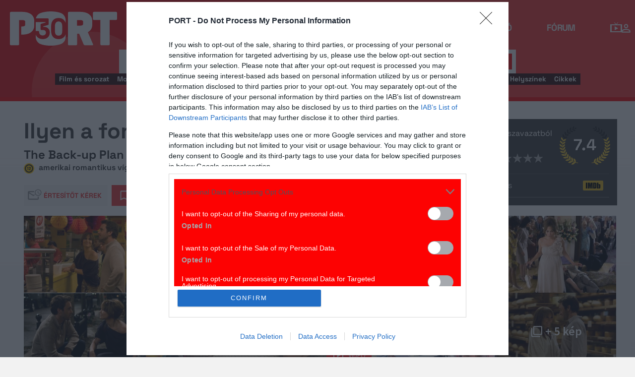

--- FILE ---
content_type: text/html; charset=UTF-8
request_url: https://port.hu/adatlap/film/tv/ilyen-a-formam-the-back-up-plan/movie-109248?token=1a823e1763799bf159c3a61a00f17e66
body_size: 32930
content:
<!DOCTYPE html>
<html lang="hu"
      xmlns:og="http://ogp.me/ns#"
      xmlns:fb="http://www.facebook.com/2008/fbml">
    <head prefix="og: http://ogp.me/ns#">
    <script type="text/javascript">
        const addEListener = window.addEventListener;
        const sTimeout = window.setTimeout;
        const DCL = 'DOMContentLoaded';
    </script>

        <link rel="manifest" href="/OneSignal/manifest.json">
    <meta charset="UTF-8">
            <meta name="viewport" content="width=device-width, initial-scale=1">
                
    <meta http-equiv="X-UA-Compatible" content="IE=11">
    <meta name="google-site-verification" content="tMfB8j6tfvQ-e9NkrLE3W95kDTpTnHtdhEi_19trTWY" />
    <meta name="apple-itunes-app" content="app-id=541579449">
    <meta name="google-play-app" content="app-id=com.portdata.tv">
    <meta name="facebook-domain-verification" content="j50i7kw74b6srl5qzhabtc8g6le2rw" />
    <meta property="og:site_name" content="PORT.hu" />
    <meta property="og:title" content="Ilyen a formám" />
    <meta name="robots" content="index, follow, noai, noimageai">

            <meta property="og:url" content="http://port.hu/adatlap/film/tv/ilyen-a-formam-the-back-up-plan/movie-109248?utm_source=snippet&campaign=embed&medium=unknown">
    
    <meta name="referrer" content="no-referrer-when-downgrade">
    <meta name="msapplication-square70x70logo" content="/favicons24/windows-tile-70x70.png">
<meta name="msapplication-square150x150logo" content="/favicons24/windows-tile-150x150.png">
<meta name="msapplication-square310x310logo" content="/favicons24/windows-tile-310x310.png">
<meta name="msapplication-TileImage" content="/favicons24/windows-tile-144x144.png">
<meta name="msapplication-TileColor" content="#EF3B39">
<link rel="apple-touch-icon-precomposed" sizes="152x152" href="/favicons24/apple-touch-icon-152x152-precomposed.png">
<link rel="apple-touch-icon-precomposed" sizes="120x120" href="/favicons24/apple-touch-icon-120x120-precomposed.png">
<link rel="apple-touch-icon-precomposed" sizes="76x76" href="/favicons24/apple-touch-icon-76x76-precomposed.png">
<link rel="apple-touch-icon-precomposed" sizes="60x60" href="/favicons24/apple-touch-icon-60x60-precomposed.png">
<link rel="apple-touch-icon-precomposed" sizes="144x144" href="/favicons24/apple-touch-icon-144x144-precomposed.png">
<link rel="apple-touch-icon-precomposed" sizes="114x114" href="/favicons24/apple-touch-icon-114x114-precomposed.png">
<link rel="apple-touch-icon-precomposed" sizes="72x72" href="/favicons24/apple-touch-icon-72x72-precomposed.png">
<link rel="apple-touch-icon" sizes="57x57" href="/favicons24/apple-touch-icon.png">
<link rel="icon" sizes="228x228" href="/favicons24/coast-icon-228x228.png">
<link rel="shortcut icon" href="/favicons24/favicon.ico">
<link rel="icon" type="image/png" sizes="64x64" href="/favicons24/favicon.png">
    <meta name="csrf-param" content="_csrf">
<meta name="csrf-token" content="9oVxucIrw20TCJYykRfbR9vGm0tVZPProdQrMX9b4a-l8RTqil2rOHRPr2PzdLEPsKjuPzEdqYrgn2UHJiiL9Q==">
    <title>Ilyen a formám</title>

    <meta property="og:type" content="video.movie">
<meta property="og:title" content="Ilyen a formám">
<meta property="description" content="Zoe egy kisállatbolt tulajdonosa, elpazarolta a legszebb éveit, és nem sikerült a nagy Őt megtalálnia. A biológiai órája azonban vészesen ketyeg, így negyven környékén elhatározza, hogy gyereket vállal, amíg még lehet. Ma már persze az sem gond, hogy szerelem, társ, házasság nélkül essen teherbe, jelentkezik mesterséges megtermékenyítésre. Ám a sors kiszámíthatatlan, az esemény napján, a rendelőből kilépve Zoe találkozik Stannel. Nem kell hozzá sok idő, hogy rájöjjön, mindig is ilyen sármos, jóképű férfiról álmodott. Az egyetlen gond, hogy Stan mit szól majd a más állapothoz. Hamarosan dönteniük kell, mit szeretnének.">
<meta property="og:description" content="Zoe egy kisállatbolt tulajdonosa, elpazarolta a legszebb éveit, és nem sikerült a nagy Őt megtalálnia. A biológiai órája azonban vészesen ketyeg, így negyven környékén elhatározza, hogy gyereket vállal, amíg még lehet. Ma már persze az sem gond, hogy szerelem, társ, házasság nélkül essen teherbe, jelentkezik mesterséges megtermékenyítésre. Ám a sors kiszámíthatatlan, az esemény napján, a rendelőből kilépve Zoe találkozik Stannel. Nem kell hozzá sok idő, hogy rájöjjön, mindig is ilyen sármos, jóképű férfiról álmodott. Az egyetlen gond, hogy Stan mit szól majd a más állapothoz. Hamarosan dönteniük kell, mit szeretnének.">
<meta property="title" content="Ilyen a formám">
<meta property="video:release_date" content="2010">
<meta property="video:duration" content="106">
<meta property="video:actor" content="Jennifer Lopez">
<meta property="video:actor" content="Alex O&#039;Loughlin">
<meta property="video:actor" content="Danneel Harris">
<meta property="video:actor" content="Eric Christian Olsen">
<meta property="video:actor" content="Anthony Anderson">
<meta property="video:actor" content="Melissa McCarthy">
<meta property="og:image" content="https://media.port.hu/images/000/250/772.jpg">
<meta property="og:image" content="https://media.port.hu/images/000/250/784.jpg">
<meta property="og:image" content="https://media.port.hu/images/000/250/785.jpg">
<meta property="og:image" content="https://media.port.hu/images/000/250/782.jpg">
<meta property="og:image" content="https://media.port.hu/images/000/247/737.jpg">
<meta property="og:image" content="https://media.port.hu/images/000/250/787.jpg">
<meta property="og:image" content="https://media.port.hu/images/000/250/786.jpg">
<meta property="og:image" content="https://media.port.hu/images/000/250/783.jpg">
<meta property="og:image" content="https://media.port.hu/images/000/250/781.jpg">
<meta property="og:image" content="https://media.port.hu/images/000/247/734.jpg">
<meta property="og:image" content="https://media.port.hu/images/000/247/731.jpg">
<meta property="og:image" content="https://media.port.hu/images/000/247/736.jpg">
<link href="http://port.hu/adatlap/film/tv/ilyen-a-formam-the-back-up-plan/movie-109248/amp" rel="amphtml">
<link href="https://media.port.hu/assets/prod/88bb7c7e0b0f2d2d5d787dc13f18edfb/css/bootstrap.min.css?v=1768214302" rel="stylesheet">
<link href="/css/global.css?v=1768214150" rel="stylesheet">
<link href="/css/layout.css?v=1768214149" rel="stylesheet">
<link href="https://media.port.hu/assets/prod/845e7cacf9970ca76adae53f9bd8c019/dist/assets/owl.carousel.min.css?v=1768214302" rel="stylesheet">
<link href="/css/interstitial.css?v=1768214148" rel="stylesheet">
<link href="/css/carousel.css?v=1768214144" rel="stylesheet">
<link href="/css/endpage.css?v=1768214150" rel="stylesheet">
<link href="/css/widgets/related-content.css?v=1768214157" rel="stylesheet">
<link href="/css/movie.css?v=1768214151" rel="stylesheet">
<link href="/css/widgets/feedback-widget.css?v=1768214156" rel="stylesheet">
<link href="/css/comments.css?v=1768214145" rel="stylesheet">
<link href="/css/widgets/cinemalist.css?v=1768214155" rel="stylesheet">
<link href="https://media.port.hu/assets/prod/f7338e5f17a196e265ab76e502acc52f/css/typeahead.min.css?v=1768214302" rel="stylesheet">
<link href="https://media.port.hu/assets/prod/f7338e5f17a196e265ab76e502acc52f/css/typeahead-kv.min.css?v=1768214302" rel="stylesheet">
<link href="https://media.port.hu/assets/prod/284e92008d6ada3f5652cedbf5603cf6/css/kv-widgets.min.css?v=1768214302" rel="stylesheet">
<link href="/css/passport-login.css?v=1768214151" rel="stylesheet">
<script>
    var portPage = {
        section : "tv",
        type : "film",
        tid: "pt17,pt41,pt31",
        canSubscribeOlimpiaNoti: false
    };
    
__passportHeader_config={"INDAPASS_URL":"https:\/\/indapass.hu\/","HEADER_URL":"https:\/\/indapass.hu\/jsfejlec2\/","LOGIN_URL":"https:\/\/daemon.indapass.hu\/http\/login","NOTI_URL":"https:\/\/noti.inda.hu\/","IDENT_URL":"https:\/\/management.ident.indapass.hu\/","partner_id":"port","loggedIn":false,"nick":false,"avatar":false,"hint":"https:\/\/indapass.hu\/static\/logo.php?h=ggnMGYA0Cu1y%2FhLmdbGXXYL0eEffhco7n4qTj3aTloIG30xtTJPNk%2BGwV52RRK26&type=spacer","hasFacebook":false,"providerExpired":false,"irresponsive":false,"miniHeader":true,"cookiePolicy":{"enabled":false,"text":"Friss <a id=\"_iph_cp_privacy\" href=\"\/adatvedelem\" target=\"_blank\">adatkezel\u00e9si  t\u00e1j\u00e9koztat\u00f3nkban<\/a> megtal\u00e1lod, hogyan gondoskodunk adataid  v\u00e9delm\u00e9r\u0151l. Oldalainkon HTTP-s\u00fctiket haszn\u00e1lunk a jobb m\u0171k\u00f6d\u00e9s\u00e9rt."},"links":{"loggedIn":[]},"disableNoti":true};
window.typeahead_7864e59a = {"highlight":true};
</script><link href="/img/prtre.css?v=1731927334" rel="stylesheet">
    <!-- Google Tag Manager -->
    <script>(function(w,d,s,l,i){w[l]=w[l]||[];w[l].push({'gtm.start':
    new Date().getTime(),event:'gtm.js'});var f=d.getElementsByTagName(s)[0],
    j=d.createElement(s),dl=l!='dataLayer'?'&l='+l:'';j.async=true;j.src=
    'https://www.googletagmanager.com/gtm.js?id='+i+dl;f.parentNode.insertBefore(j,f);
    })(window,document,'script','dataLayer','GTM-MNRSXGM');</script>
    <!-- End Google Tag Manager -->
        <!-- smart lazy -->
    <script type="text/javascript" src="//lib.wtg-ads.com/publisher/port.hu/add257a12dd60063ee4a.js" async></script>
    <!-- server: ptfr2 -->
    <script>
    //user adatok átadása javascriptbe
    var userIsGuest = true;var userId = false;    </script>

        <script type="text/javascript">
        var customTarget = '&pt41=1&pthu=1&pt1=1&mvir=1&moir=1&tvir=1&pt17=1&pt31=1&pt2=1&auir=0&koir=0&chir=0&dvir=0&ecir=0&feir=0&fbir=0&gair=0&egir=0&inir=0&huir=0&itir=0&jsir=0&kkvir=0&kpir=0&kuir=0&mair=0&zeir=0&petir=0&poir=0&scir=0&sexir=0&shir=0&fcir=0&spir=0&trir=0&wsir=0&woir=0&mbir=0&biir=0&spoir=0&insir=0&deir=0&nair=0&coir=0&szir=0&diir=0&pair=0&pszir=0&hgir=0&te5=0&te6=0&te7=0&pe03=0&pe04=0';
        __passportIdentConfig = {
            // Ident elérhetősége
            IDENT_URL: "//management.ident.indapass.hu/",
            // Ident tag
            tid: 'pt17,pt41,pt31'
        };
    </script>
    <meta name="logcustomtarget" content="1"/>

  <!-- InMobi Choice. Consent Manager Tag v3.0 (for TCF 2.2) -->
<script type="text/javascript" async=true>
(function() {
  var host = 'port.hu';
  var element = document.createElement('script');
  var firstScript = document.getElementsByTagName('script')[0];
  var url = 'https://cmp.inmobi.com'
    .concat('/choice/', '4z9XXyvnuPTjK', '/', host, '/choice.js?tag_version=V3');
  var uspTries = 0;
  var uspTriesLimit = 3;
  element.async = true;
  element.type = 'text/javascript';
  element.src = url;

  firstScript.parentNode.insertBefore(element, firstScript);

  function makeStub() {
    var TCF_LOCATOR_NAME = '__tcfapiLocator';
    var queue = [];
    var win = window;
    var cmpFrame;

    function addFrame() {
      var doc = win.document;
      var otherCMP = !!(win.frames[TCF_LOCATOR_NAME]);

      if (!otherCMP) {
        if (doc.body) {
          var iframe = doc.createElement('iframe');

          iframe.style.cssText = 'display:none';
          iframe.name = TCF_LOCATOR_NAME;
          doc.body.appendChild(iframe);
        } else {
          setTimeout(addFrame, 5);
        }
      }
      return !otherCMP;
    }

    function tcfAPIHandler() {
      var gdprApplies;
      var args = arguments;

      if (!args.length) {
        return queue;
      } else if (args[0] === 'setGdprApplies') {
        if (
          args.length > 3 &&
          args[2] === 2 &&
          typeof args[3] === 'boolean'
        ) {
          gdprApplies = args[3];
          if (typeof args[2] === 'function') {
            args[2]('set', true);
          }
        }
      } else if (args[0] === 'ping') {
        var retr = {
          gdprApplies: gdprApplies,
          cmpLoaded: false,
          cmpStatus: 'stub'
        };

        if (typeof args[2] === 'function') {
          args[2](retr);
        }
      } else {
        if(args[0] === 'init' && typeof args[3] === 'object') {
          args[3] = Object.assign(args[3], { tag_version: 'V3' });
        }
        queue.push(args);
      }
    }

    function postMessageEventHandler(event) {
      var msgIsString = typeof event.data === 'string';
      var json = {};

      try {
        if (msgIsString) {
          json = JSON.parse(event.data);
        } else {
          json = event.data;
        }
      } catch (ignore) {}

      var payload = json.__tcfapiCall;

      if (payload) {
        window.__tcfapi(
          payload.command,
          payload.version,
          function(retValue, success) {
            var returnMsg = {
              __tcfapiReturn: {
                returnValue: retValue,
                success: success,
                callId: payload.callId
              }
            };
            if (msgIsString) {
              returnMsg = JSON.stringify(returnMsg);
            }
            if (event && event.source && event.source.postMessage) {
              event.source.postMessage(returnMsg, '*');
            }
          },
          payload.parameter
        );
      }
    }

    while (win) {
      try {
        if (win.frames[TCF_LOCATOR_NAME]) {
          cmpFrame = win;
          break;
        }
      } catch (ignore) {}

      if (win === window.top) {
        break;
      }
      win = win.parent;
    }
    if (!cmpFrame) {
      addFrame();
      win.__tcfapi = tcfAPIHandler;
      win.addEventListener('message', postMessageEventHandler, false);
    }
  };

  makeStub();

  function makeGppStub() {
    const CMP_ID = 10;
    const SUPPORTED_APIS = [
      '2:tcfeuv2',
      '6:uspv1',
      '7:usnatv1',
      '8:usca',
      '9:usvav1',
      '10:uscov1',
      '11:usutv1',
      '12:usctv1'
    ];

    window.__gpp_addFrame = function (n) {
      if (!window.frames[n]) {
        if (document.body) {
          var i = document.createElement("iframe");
          i.style.cssText = "display:none";
          i.name = n;
          document.body.appendChild(i);
        } else {
          window.setTimeout(window.__gpp_addFrame, 10, n);
        }
      }
    };
    window.__gpp_stub = function () {
      var b = arguments;
      __gpp.queue = __gpp.queue || [];
      __gpp.events = __gpp.events || [];

      if (!b.length || (b.length == 1 && b[0] == "queue")) {
        return __gpp.queue;
      }

      if (b.length == 1 && b[0] == "events") {
        return __gpp.events;
      }

      var cmd = b[0];
      var clb = b.length > 1 ? b[1] : null;
      var par = b.length > 2 ? b[2] : null;
      if (cmd === "ping") {
        clb(
          {
            gppVersion: "1.1", // must be “Version.Subversion”, current: “1.1”
            cmpStatus: "stub", // possible values: stub, loading, loaded, error
            cmpDisplayStatus: "hidden", // possible values: hidden, visible, disabled
            signalStatus: "not ready", // possible values: not ready, ready
            supportedAPIs: SUPPORTED_APIS, // list of supported APIs
            cmpId: CMP_ID, // IAB assigned CMP ID, may be 0 during stub/loading
            sectionList: [],
            applicableSections: [-1],
            gppString: "",
            parsedSections: {},
          },
          true
        );
      } else if (cmd === "addEventListener") {
        if (!("lastId" in __gpp)) {
          __gpp.lastId = 0;
        }
        __gpp.lastId++;
        var lnr = __gpp.lastId;
        __gpp.events.push({
          id: lnr,
          callback: clb,
          parameter: par,
        });
        clb(
          {
            eventName: "listenerRegistered",
            listenerId: lnr, // Registered ID of the listener
            data: true, // positive signal
            pingData: {
              gppVersion: "1.1", // must be “Version.Subversion”, current: “1.1”
              cmpStatus: "stub", // possible values: stub, loading, loaded, error
              cmpDisplayStatus: "hidden", // possible values: hidden, visible, disabled
              signalStatus: "not ready", // possible values: not ready, ready
              supportedAPIs: SUPPORTED_APIS, // list of supported APIs
              cmpId: CMP_ID, // list of supported APIs
              sectionList: [],
              applicableSections: [-1],
              gppString: "",
              parsedSections: {},
            },
          },
          true
        );
      } else if (cmd === "removeEventListener") {
        var success = false;
        for (var i = 0; i < __gpp.events.length; i++) {
          if (__gpp.events[i].id == par) {
            __gpp.events.splice(i, 1);
            success = true;
            break;
          }
        }
        clb(
          {
            eventName: "listenerRemoved",
            listenerId: par, // Registered ID of the listener
            data: success, // status info
            pingData: {
              gppVersion: "1.1", // must be “Version.Subversion”, current: “1.1”
              cmpStatus: "stub", // possible values: stub, loading, loaded, error
              cmpDisplayStatus: "hidden", // possible values: hidden, visible, disabled
              signalStatus: "not ready", // possible values: not ready, ready
              supportedAPIs: SUPPORTED_APIS, // list of supported APIs
              cmpId: CMP_ID, // CMP ID
              sectionList: [],
              applicableSections: [-1],
              gppString: "",
              parsedSections: {},
            },
          },
          true
        );
      } else if (cmd === "hasSection") {
        clb(false, true);
      } else if (cmd === "getSection" || cmd === "getField") {
        clb(null, true);
      }
      //queue all other commands
      else {
        __gpp.queue.push([].slice.apply(b));
      }
    };
    window.__gpp_msghandler = function (event) {
      var msgIsString = typeof event.data === "string";
      try {
        var json = msgIsString ? JSON.parse(event.data) : event.data;
      } catch (e) {
        var json = null;
      }
      if (typeof json === "object" && json !== null && "__gppCall" in json) {
        var i = json.__gppCall;
        window.__gpp(
          i.command,
          function (retValue, success) {
            var returnMsg = {
              __gppReturn: {
                returnValue: retValue,
                success: success,
                callId: i.callId,
              },
            };
            event.source.postMessage(msgIsString ? JSON.stringify(returnMsg) : returnMsg, "*");
          },
          "parameter" in i ? i.parameter : null,
          "version" in i ? i.version : "1.1"
        );
      }
    };
    if (!("__gpp" in window) || typeof window.__gpp !== "function") {
      window.__gpp = window.__gpp_stub;
      window.addEventListener("message", window.__gpp_msghandler, false);
      window.__gpp_addFrame("__gppLocator");
    }
  };

  makeGppStub();

  var uspStubFunction = function() {
    var arg = arguments;
    if (typeof window.__uspapi !== uspStubFunction) {
      setTimeout(function() {
        if (typeof window.__uspapi !== 'undefined') {
          window.__uspapi.apply(window.__uspapi, arg);
        }
      }, 500);
    }
  };

  var checkIfUspIsReady = function() {
    uspTries++;
    if (window.__uspapi === uspStubFunction && uspTries < uspTriesLimit) {
      console.warn('USP is not accessible');
    } else {
      clearInterval(uspInterval);
    }
  };

  if (typeof window.__uspapi === 'undefined') {
    window.__uspapi = uspStubFunction;
    var uspInterval = setInterval(checkIfUspIsReady, 6000);
  }
})();
</script>
<!-- End InMobi Choice. Consent Manager Tag v3.0 (for TCF 2.2) -->

    <!-- Hotjar Tracking Code for https://port.hu/ -->
    <script>
        (function(h,o,t,j,a,r){
            h.hj=h.hj||function(){(h.hj.q=h.hj.q||[]).push(arguments)};
            h._hjSettings={hjid:2063429,hjsv:6};
            a=o.getElementsByTagName('head')[0];
            r=o.createElement('script');r.async=1;
            r.src=t+h._hjSettings.hjid+j+h._hjSettings.hjsv;
            a.appendChild(r);
        })(window,document,'https://static.hotjar.com/c/hotjar-','.js?sv=');
    </script><script type="text/javascript" src="//indexhu.adocean.pl/files/js/ado.js"></script>
<script type="text/javascript">
    window.adocf = {};
    window.adocf.useDOMContentLoaded = true;
        var tagStr = document.querySelector('meta[name="keywords"]') ? document.querySelector('meta[name="keywords"]').getAttribute("content").replace(/\s/g, '') : "";

    /* (c)AdOcean 2003-2020 */
    if(typeof ado!=="object"){ado={};ado.config=ado.preview=ado.placement=ado.master=ado.slave=function(){};ado.blocked=true}
    ado.config({mode: "new", xml: false, consent: true, characterEncoding: true, attachReferrer: true, fpc: "auto", defaultServer: "indexhu.adocean.pl", cookieDomain: "SLD"});
    ado.preview({enabled: true});

            /* (c)AdOcean 2003-2020, MASTER: DFeX67C6N2Paw2vtsI5Lcx3vkYqxyKcV4y.d3i4.uNn.L7 */
        ado.master({id: "DFeX67C6N2Paw2vtsI5Lcx3vkYqxyKcV4y.d3i4.uNn.L7", server: "indexhu.adocean.pl", vars: typeof customTarget !== "undefined" ? customTarget : '', keys: tagStr });
    </script>

<script type="module">
    window.iap_zones = window.iap_zones || [];
    document.addEventListener('DOMContentLoaded', async () => {
    const { Loader } = await (await import("https://iap.cdn.indexvas.hu/Scripts.js")).default;
    setTimeout(() => {
    window.ADOLoader = new Loader({
        "debug": false,
        "stat": true,
        "engine": "AdOcean",
        "master": "DFeX67C6N2Paw2vtsI5Lcx3vkYqxyKcV4y.d3i4.uNn.L7",
        "customTarget": typeof customTarget !== "undefined" ? customTarget : '',
        "keywords": tagStr
    })
}, 1000);
})
</script>
</head>
<body class="device_desktop ">
    <!-- Google Tag Manager (noscript) -->
    <noscript><iframe src="https://www.googletagmanager.com/ns.html?id=GTM-MNRSXGM"
    height="0" width="0" style="display:none;visibility:hidden"></iframe></noscript>
    <!-- End Google Tag Manager (noscript) -->

    <div id="fb-root"></div>
    <script>(function(d, s, id) {
    var js, fjs = d.getElementsByTagName(s)[0];
    if (d.getElementById(id)) return;
    js = d.createElement(s); js.id = id;
    js.src = "//connect.facebook.net/hu_HU/sdk.js#xfbml=1&version=v2.8";
    fjs.parentNode.insertBefore(js, fjs);
    }(document, 'script', 'facebook-jssdk'));</script>



<div class="wrap">
    <header>
    <div class="circle circle--large"></div>
    <div class="circle circle--small"></div>
    <nav class="navigation">
    <div class="navigation__logo">
      <a href="/">
        <img src="/img/2024/icons/icon-logo-30.svg" alt="port-logo" class="navigation__logo--icon" />
      </a>
      <span class="navigation__logo--text">A KultPont</span>
    </div>
    <div class="navigation__links">
            <a href="/tv" class="navigation__links--text active-page">TV</a>
            <a href="/film" class="navigation__links--text">Film</a>
            <a href="/port-magazin" class="navigation__links--text">Magazin</a>
            <a href="/koncert-zene" class="navigation__links--text">Zene</a>
            <a href="/kult" class="navigation__links--text">Kult</a>
            <a href="/jegy" class="navigation__links--text">Jegy</a>
            <a href="/radio" class="navigation__links--text">Rádió</a>
            <a href="/forum" class="navigation__links--text">Fórum</a>
        </div>
    <div class="navigation__buttons">
      <div class="navigation__buttons--button" id="navSbutton">
        <img src="/img/2024/icons/search.svg" alt="Search">
      </div>
      <div class="navigation__buttons--button">
        <!--<img src="/img/2024/icons/more.svg" alt="More">-->
		<a href="/tv" title="TV-oldal" id="tvmus"></a>
      </div>
            <div class="navigation__buttons--button" id="iPassHolder">
		<div id="passportHeader"></div>
        <!--<img src="/img/2024/icons/profile.svg" alt="Profile">-->
      </div>
    </div>
  </nav>
    <a class="adv-kapu">
    <section class="polygon">

</section>
    </a>
    <div class="search animated">
    <form id="w5" class="highlighted-searchbar search__layer" action="/kereso" method="get">    <label for="searchInput" class="searchbar">
		<input type="hidden" name="type" id="type" value="movie">
        <img src="/img/2024/icons/search-input.svg" alt="Search icon" class="search__layer--icon">
        <div class="form-group field-highlighted-search">

<div><input type="text" id="highlighted-search" class="search__layer--input form-control" name="q" placeholder="Keresel valamit?" autocomplete="off" data-krajee-typeahead="typeahead_7864e59a"></div>

<div class="help-block"></div>
</div>        <button type="submit" class="search__layer--btn">Keresés</button>
    </label>
    </form>    <div class="search__tags">
                    <a href="/kereso?type=movie&q=" class=" search__tags--element">Film és sorozat</a>
                    <a href="/programkereso/mozi-idorendben" class=" search__tags--element">Moziműsor</a>
                    <a href="/kereso?type=person&q=" class=" search__tags--element">Színész és alkotó</a>
                    <a href="/kereso?type=directing&q=" class=" search__tags--element">Színdarab</a>
                    <a href="/programkereso/szinhaz" class=" search__tags--element">Színházműsor</a>
                    <a href="/programkereso/zene" class=" search__tags--element">Koncert</a>
                    <a href="/programkereso/fesztival" class=" search__tags--element">Fesztivál</a>
                    <a href="/programkereso/kiallitas" class=" search__tags--element">Kiállítások</a>
                    <a href="/programkereso/egyeb" class=" search__tags--element">Egyéb események</a>
                    <a href="/kereso?type=place&q=" class=" search__tags--element">Helyszínek</a>
                    <a href="/kereso?type=article&q=" class=" search__tags--element">Cikkek</a>
            </div>
</div>
</header>
<script>
function helpPassLayer(){document.getElementsByClassName("navigation")[0].style.zIndex="6";}
var checkIndPass = setInterval(function(){if(document.getElementById("icon-user")){document.getElementById("icon-user").addEventListener("click", helpPassLayer); clearInterval(checkIndPass);}}, 500);
function sTop() {window.scrollTo({top: 0, behavior: 'smooth'});}
document.getElementById("navSbutton").addEventListener("click", sTop);
var headerObj = document.getElementsByTagName("header")[0];
var headerHeight = headerObj.offsetHeight;
var mainFrame = document.getElementsByClassName("wrap")[0];
function slimHeader(){
	if(headerObj.classList.value.search("kapubanner")==-1){
		var weDo = window.pageYOffset || document.documentElement.scrollTop;
		if(weDo>headerHeight){
			mainFrame.style.paddingTop = headerHeight+'px';
			headerObj.classList.add("slim");
		}else{
			mainFrame.style.paddingTop ='0px';
			headerObj.classList.remove("slim");
		}
	}else{
		mainFrame.style.paddingTop ='0px';
		headerObj.classList.remove("slim");
		window.removeEventListener("click", slimHeader);
	}
}
window.addEventListener("scroll", slimHeader);
</script>
    <div class="container css-table tv">
        
<script>fbPageOptions = {header: '<div class="fb_port_header"><span class="fb_port_close" onclick="fb.end();">bezárás</span></div>'};</script>

<script type="application/ld+json">
            {"@context":"http://schema.org","@type":"Movie","name":"Ilyen a formám","description":"Zoe egy kisállatbolt tulajdonosa, elpazarolta a legszebb éveit, és nem sikerült a nagy Őt megtalálnia. A biológiai órája azonban vészesen ketyeg, így negyven környékén elhatározza, hogy gyereket vállal, amíg még lehet. Ma már persze az sem gond, hogy szerelem, társ, házasság nélkül essen teherbe, jelentkezik mesterséges megtermékenyítésre. Ám a sors kiszámíthatatlan, az esemény napján, a rendelőből kilépve Zoe találkozik Stannel. Nem kell hozzá sok idő, hogy rájöjjön, mindig is ilyen sármos, jóképű férfiról álmodott. Az egyetlen gond, hogy Stan mit szól majd a más állapothoz. Hamarosan dönteniük kell, mit szeretnének.","genre":"romantikus vígjáték ","datePublished":true,"dateCreated":"2018-04-22T09:59:11+0200","aggregateRating":{"@type":"AggregateRating","ratingValue":7.4,"ratingCount":348,"itemReviewed":{"@type":"Movie","name":"Ilyen a formám","image":{"@type":"ImageObject","url":"https://media.port.hu/images/000/250/772.jpg"}},"worstRating":1,"bestRating":10},"duration":"PT106M","contentRating":12,"countryOfOrigin":[{"@type":"Country","name":"amerikai"}],"actor":[{"@type":"Person","name":"Jennifer Lopez","sameAs":"http://port.hu/adatlap/szemely/jennifer-lopez/person-6990"},{"@type":"Person","name":"Alex O'Loughlin","sameAs":"http://port.hu/adatlap/szemely/alex-oloughlin/person-247905"},{"@type":"Person","name":"Danneel Harris","sameAs":"http://port.hu/adatlap/szemely/danneel-harris/person-320466"},{"@type":"Person","name":"Eric Christian Olsen","sameAs":"http://port.hu/adatlap/szemely/eric-christian-olsen/person-161277"},{"@type":"Person","name":"Anthony Anderson","sameAs":"http://port.hu/adatlap/szemely/anthony-anderson/person-170935"},{"@type":"Person","name":"Melissa McCarthy","sameAs":"http://port.hu/adatlap/szemely/melissa-mccarthy/person-186301"}],"image":{"@type":"ImageObject","url":"https://media.port.hu/images/000/250/772.jpg"},"musicBy":[{"@type":"Person","name":"Stephen Trask","sameAs":"http://port.hu/adatlap/szemely/stephen-trask/person-187008"}],"director":[{"@type":"Person","name":"Alan Poul","sameAs":"http://port.hu/adatlap/szemely/alan-poul/person-140448"}],"producer":[{"@type":"Person","name":"Todd Black","sameAs":"http://port.hu/adatlap/szemely/todd-black/person-148134"},{"@type":"Person","name":"Jason Blumenthal","sameAs":"http://port.hu/adatlap/szemely/jason-blumenthal/person-122761"},{"@type":"Person","name":"Steve Tisch","sameAs":"http://port.hu/adatlap/szemely/steve-tisch/person-133179"}]}    </script>


<div class="container endpage site-container document">
    

    <div class="row full-container document">
        <div class="document-main-top">
            <div class="document-main">
                <div class="title">
                    <h1>
                                                    Ilyen a formám                                            </h1>
                </div>
                <!-- /title -->

                <div class="details">
                    
                                                                <div class="original-title">
                            <small>
                                The Back-up Plan                            </small>
                        </div>
                    
                    <!-- summary -->
                    <div class="summary">
                        
                                                    <img class="icon age-limit" src="/img/agelimit/vector/12_age_icon_black.svg" alt="12 éven aluliak számára a megtekintése nagykorú felügyelete mellett ajánlott" title="12 éven aluliak számára a megtekintése nagykorú felügyelete mellett ajánlott"> <span>amerikai romantikus vígjáték , 106 perc, 2010</span>
                                            </div>
                    <!-- /summary -->
                </div>
                <div class="user-line social-box">
                    <ul class="social-list">
                        <li>
                            <a href="#" class="port-btn icon mail-reminder " data-caption="Kérek értesítőt" data-toggleurl="/felhasznalo/portam/reminder-toggle" data-entity_id="movie-109248"> Értesítőt kérek</a>
                        </li>
                        <li>
                            <a class="port-btn red icon watchlist  toggle-text" href="#" data-toggleurl="/felhasznalo/portam/watchlist-toggle" data-entity_id="movie-109248">Bakancslista</a>
                        </li>
                        <li>
                            <a href="//www.facebook.com/share.php?u=http://port.hu/adatlap/film/tv/ilyen-a-formam-the-back-up-plan/movie-109248&title=Ilyen a formám" class="port-btn share-fb" target="_blank">Megosztom</a>
                        </li>
                        <li>
                            <a href="#" class="port-btn share-whatsapp" data-title="Ilyen a formám" data-url="http://port.hu/adatlap/film/tv/ilyen-a-formam-the-back-up-plan/movie-109248" title="Küldés Whatsappon"></a>
                        </li>
                        <li>
                            <a href="#" class="port-btn share-viber" data-title="Ilyen a formám" data-url="http://port.hu/adatlap/film/tv/ilyen-a-formam-the-back-up-plan/movie-109248" title="Küldés Viberen"></a>
                        </li>
                        <li>
                            <a href="mailto:?subject=Ilyen+a+form%C3%A1m&body=Ilyen+a+form%C3%A1m%3Cbr%2F%3E%3Ca+href%3D%22http%3A%2F%2Fport.hu%2Fadatlap%2Ffilm%2Ftv%2Filyen-a-formam-the-back-up-plan%2Fmovie-109248%22+target%3D%22_blank%22%3Ehttp%3A%2F%2Fport.hu%2Fadatlap%2Ffilm%2Ftv%2Filyen-a-formam-the-back-up-plan%2Fmovie-109248%3C%2Fa%3E</a>" class="port-btn share-email" title="Küldés e-mailben"></a>
                        </li>
                    </ul>
                </div>
            </div>

            <div class="end-page-side-box dark-grey">
                                
<!-- vote -->
<a name="vote-box"></a>
<div class="vote-box ">
            <div class="laurel laur-bg">
            <div class="vote_average laurel laur7" data-value="7.4"></div>
        </div>
    
    <h2 class="title">Értékelés:</h2>
    <div class="vote_desc" data-text="348 szavazatból">
                    348 szavazatból
            </div>

    <div class="vote_stars">
        <span>Szerinted?</span>
        <ul class="stars">
                            <li data-id="1" data-entity_id="movie-109248" >
                    <a href="#">&nbsp;</a>
                </li>
                            <li data-id="2" data-entity_id="movie-109248" >
                    <a href="#">&nbsp;</a>
                </li>
                            <li data-id="3" data-entity_id="movie-109248" >
                    <a href="#">&nbsp;</a>
                </li>
                            <li data-id="4" data-entity_id="movie-109248" >
                    <a href="#">&nbsp;</a>
                </li>
                            <li data-id="5" data-entity_id="movie-109248" >
                    <a href="#">&nbsp;</a>
                </li>
                            <li data-id="6" data-entity_id="movie-109248" >
                    <a href="#">&nbsp;</a>
                </li>
                            <li data-id="7" data-entity_id="movie-109248" >
                    <a href="#">&nbsp;</a>
                </li>
                            <li data-id="8" data-entity_id="movie-109248" >
                    <a href="#">&nbsp;</a>
                </li>
                            <li data-id="9" data-entity_id="movie-109248" >
                    <a href="#">&nbsp;</a>
                </li>
                            <li data-id="10" data-entity_id="movie-109248" >
                    <a href="#">&nbsp;</a>
                </li>
                    </ul>
    </div>
</div>
<!-- /vote -->
                
                <div class="dark-gray narrow" >
                    <a href="#comments" class="comments-num short">
                                                    <span class="num">95</span> hozzászólás
                                            </a>

                    
                                            <a class="logo-imdb pull-right" href="http://www.imdb.com/title/tt1212436/" target="_blank"></a>
                                        
                    
                </div>
                <hr class="dark-gray-separator"/>
                <div class="dark-gray" id="related-sidebox">
                                            
                                                                
                </div>
                <div class="complete-list-btn"><a href="" data-target="#related-sidebox">Minden cikk</a></div>
            </div>
        <!-- title -->
        </div>
        <div class="row">
            <section class=" desktop">
                          
            <div class="media-container full-width">
                                <div class="media-box noposter">
                    <a href="#" onclick="window.portGallery.openGallery('/galeria/ilyen-a-formam/movie-109248?openwith=250787')" 
                    class="row open-gallery" style="background-image: url(https://media.port.hu/images/000/250/350x510/787.jpg)">
                    </a>
                    <a href="#" onclick="window.portGallery.openGallery('/galeria/ilyen-a-formam/movie-109248?openwith=250786')" 
                    class="row open-gallery" style="background-image: url(https://media.port.hu/images/000/250/350x510/786.jpg)">
                    </a>
                </div>
            <!-- ha nincs poster, de több, mint 7 kép van -->

                                                <div class="media-box  ">
            <a href="#" onclick="window.portGallery.openGallery('/galeria/ilyen-a-formam/movie-109248?openwith=250785')" 
            class="row image-wide open-gallery image-wide-normal" style="background-image: url(https://media.port.hu/images/000/250/774x435/785.jpg)">
                                </a>
                            <a href="#" onclick="window.portGallery.openGallery('/galeria/ilyen-a-formam/movie-109248?openwith=915880')" class="media-video">
                    Videó
                </a>
                        </div>
                                                
                <div class="media-more">
                                    <a href="#" onclick="window.portGallery.openGallery('/galeria/ilyen-a-formam/movie-109248?openwith=250784')"
                        class="row open-gallery"
                        style="background-image: url(https://media.port.hu/images/000/250/400x200/784.jpg)">
                        
                                                </a>
                                    <a href="#" onclick="window.portGallery.openGallery('/galeria/ilyen-a-formam/movie-109248?openwith=250783')"
                        class="row open-gallery"
                        style="background-image: url(https://media.port.hu/images/000/250/400x200/783.jpg)">
                        
                                                </a>
                                    <a href="#" onclick="window.portGallery.openGallery('/galeria/ilyen-a-formam/movie-109248?openwith=250782')"
                        class="row open-gallery"
                        style="background-image: url(https://media.port.hu/images/000/250/400x200/782.jpg)">
                        
                                                </a>
                                    <a href="#" onclick="window.portGallery.openGallery('/galeria/ilyen-a-formam/movie-109248?openwith=250781')"
                        class="row open-gallery"
                        style="background-image: url(https://media.port.hu/images/000/250/400x200/781.jpg)">
                        
                                                    <span class="more-image-counter">+ 5  kép</span>
                                                    </a>
                                </div>

                            <div class="mobile-bottom">
                            <a href="#" onclick="window.portGallery.openGallery('/galeria/ilyen-a-formam/movie-109248?openwith=915880')" class="media-video-mobile">
                    Videó
                </a>
                                                <span class="more-image-counter-mobile">+ 11  kép</span>
                            </div>
            
            </div>
                                            <div class="topMargin advert">
                
                        <!-- (c)AdOcean 2003-2020, Port_TV_Aloldal_LB -->
                        <div id="adoceanindexhumgpjpwqfpy" data-id="adoceanindexhumgpjpwqfpy" class="iap iap--ado empty bg--transparent ">
                            <script class="iap-script">
                                window.iap_zones = window.iap_zones || [];
                                window.iap_zones.push({"id":"adoceanindexhumgpjpwqfpy","empty":true,"lazy":false,"quality":false,"masterless":false,"area":"Port_TV_Aloldal_LB","events":{"loaded":false,"visible":false,"viewed":false},"stat":{"site":"port","path":"\/adatlap\/film\/tv\/ilyen-a-formam-the-back-up-plan\/movie-109248?utm_source=snippet&campaign=embed&medium=unknown","type":"tv\/film"},"porthu":{"id":"adoceanindexhumgpjpwqfpy","section":"tv","type":"film","device":"desktop","zone":"superleaderboard"}});
                            </script>
                        </div>
                                </div>
                            <!-- main -->
                <div class="main-box" id="main-box">
                    <div class="row main-container">
                        <section class="row no-hr resp-side-box">

                        
                                                                                    
<!-- vote -->
<a name="vote-box"></a>
<div class="vote-box ">
            <div class="laurel laur-bg">
            <div class="vote_average laurel laur7" data-value="7.4"></div>
        </div>
    
    <h2 class="title">Értékelés:</h2>
    <div class="vote_desc" data-text="348 szavazatból">
                    348 szavazatból
            </div>

    <div class="vote_stars">
        <span>Szerinted?</span>
        <ul class="stars">
                            <li data-id="1" data-entity_id="movie-109248" >
                    <a href="#">&nbsp;</a>
                </li>
                            <li data-id="2" data-entity_id="movie-109248" >
                    <a href="#">&nbsp;</a>
                </li>
                            <li data-id="3" data-entity_id="movie-109248" >
                    <a href="#">&nbsp;</a>
                </li>
                            <li data-id="4" data-entity_id="movie-109248" >
                    <a href="#">&nbsp;</a>
                </li>
                            <li data-id="5" data-entity_id="movie-109248" >
                    <a href="#">&nbsp;</a>
                </li>
                            <li data-id="6" data-entity_id="movie-109248" >
                    <a href="#">&nbsp;</a>
                </li>
                            <li data-id="7" data-entity_id="movie-109248" >
                    <a href="#">&nbsp;</a>
                </li>
                            <li data-id="8" data-entity_id="movie-109248" >
                    <a href="#">&nbsp;</a>
                </li>
                            <li data-id="9" data-entity_id="movie-109248" >
                    <a href="#">&nbsp;</a>
                </li>
                            <li data-id="10" data-entity_id="movie-109248" >
                    <a href="#">&nbsp;</a>
                </li>
                    </ul>
    </div>
</div>
<!-- /vote -->
                                                        <div class="dark-gray narrow" >
                                <a href="#comments" class="comments-num short">
                                                                            <span class="num">95</span> hozzászólás
                                                                    </a>

                                
                                                                    <a class="logo-imdb pull-right" href="http://www.imdb.com/title/tt1212436/" target="_blank"></a>
                                                            </div>
                                                                        <!-- showtime box -->
                        <div class="showtime-box">
                            <div>
                                Vetítések:
                            </div>

                                                            
                                                                    <div class="row">
                                                                                            <a href="/felhasznalo/portam/notification-toggle" data-entity_id="event-tv-1929849256-38"
                                                onclick="return portFunctions.notificationToggle(this)"
                                                class="alarm alert-alarm pull-right  " data-caption="Emlékeztető beállítása"></a>
                                                                                    <div class="bold">6:25, szombat (január 17.)</div>
                                        <a href="/csatorna/tv/tv4/tvchannel-38?date=2026-01-17">TV4</a>
                                    </div>

                                    
                                                                                                                        </div>
                        <!-- /showtime box -->
                                                                <!-- scroll to events -->
                        <button class="port-btn red t400 scroll-to-events">
                            Tovább a vetítésekhez                        </button>
                        <!-- /scroll to events -->
                                            </section>

                        
                        <!-- description -->
                        
                            <section class="row no-hr">
                                                                    <div class="description">
                                        <article>
                                            
                                                                                            Zoe egy kisállatbolt tulajdonosa, elpazarolta a legszebb éveit, és nem sikerült a nagy Őt megtalálnia. A biológiai órája azonban vészesen ketyeg, így negyven környékén elhatározza, hogy gyereket vállal, amíg még lehet. Ma már persze az sem gond, hogy szerelem, társ, házasság nélkül essen teherbe, jelentkezik mesterséges megtermékenyítésre. Ám a sors kiszámíthatatlan, az esemény napján, a rendelőből kilépve Zoe találkozik Stannel. Nem kell hozzá sok idő, hogy rájöjjön, mindig is ilyen sármos, jóképű férfiról álmodott. Az egyetlen gond, hogy Stan mit szól majd a más állapothoz. Hamarosan dönteniük kell, mit szeretnének.                                                                                    </article>
                                    </div>
                                                            </section>

                        
                        <div class="description-bottom">
                            <div class="premier-info" style="width:60%">
                                                                    <span class="premier-date">
                                        Bemutató dátuma: 2010. június 10.                                    </span>
                                
                                                                    <span class="distributor">
                                        Forgalmazó: InterCom                                    </span>
                                
                                <span class="distributor">
                                                                    </span>
                            </div>

                            <ul class="fb-actions">
                                <li class="fb-like"
                                    data-href="http://port.hu/adatlap/film/tv/ilyen-a-formam-the-back-up-plan/movie-109248"
                                    data-layout="button_count"
                                    data-action="recommend"
                                    data-show-faces="false"
                                    data-size="large">
                                </li>
                                <li class="fb-like"
                                    data-href="http://port.hu/adatlap/film/tv/ilyen-a-formam-the-back-up-plan/movie-109248"
                                    data-layout="button_count"
                                    data-action="like"
                                    data-show-faces="false"
                                    data-size="large">
                                </li>
                            </ul>
                        </div>

                        <!-- /description -->

                        

                                                <!-- seasonList-->
                                                <!-- /seasonList-->
                                                <div class="advert fix-advert">
                                                    </div>
                                                <!-- credits -->
                                                    <section class="row competitors">
                                <h2>Stáblista</h2>
                                <div class="cast">
                                    <!-- actors -->
                                    <div class="col-md-8 actors">
                                                                                    <h3>Szereplők</h3>

                                            
                                            <div class="role-container">
                                                                                            <div class="row role">
                                                    <div class="role-type actor">
                                                                                                                    <span class="person bold">
                                                                <a href="/adatlap/szemely/jennifer-lopez/person-6990" title="Jennifer Lopez">
                                                                                                                                            <img class="thumbnail" src="https://media.port.hu/images/000/110/100x100/837.jpg" alt="Jennifer Lopez profilképe" />
                                                                                                                                        <span>Jennifer Lopez</span>
                                                                </a>
                                                            </span>
                                                                                                            </div>

                                                    <div class="role-type character">
                                                                                                                    <span>
                                                                Zoe                                                                                                                            </span>
                                                                                                            </div>
                                                </div>
                                                                                            <div class="row role">
                                                    <div class="role-type actor">
                                                                                                                    <span class="person bold">
                                                                <a href="/adatlap/szemely/alex-oloughlin/person-247905" title="Alex O'Loughlin">
                                                                                                                                            <img class="thumbnail" src="https://media.port.hu/images/000/130/100x100/173.jpg" alt="Alex O'Loughlin profilképe" />
                                                                                                                                        <span>Alex O'Loughlin</span>
                                                                </a>
                                                            </span>
                                                                                                            </div>

                                                    <div class="role-type character">
                                                                                                                    <span>
                                                                Stan                                                                                                                            </span>
                                                                                                            </div>
                                                </div>
                                                                                            <div class="row role">
                                                    <div class="role-type actor">
                                                                                                                    <span class="person bold">
                                                                <a href="/adatlap/szemely/danneel-harris/person-320466" title="Danneel Harris">
                                                                                                                                            <span class="thumbnail no-img"></span>
                                                                                                                                        <span>Danneel Harris</span>
                                                                </a>
                                                            </span>
                                                                                                            </div>

                                                    <div class="role-type character">
                                                                                                                    <span>
                                                                Olivia                                                                                                                            </span>
                                                                                                            </div>
                                                </div>
                                                                                            <div class="row role">
                                                    <div class="role-type actor">
                                                                                                                    <span class="person ">
                                                                <a href="/adatlap/szemely/eric-christian-olsen/person-161277" title="Eric Christian Olsen">
                                                                                                                                            <img class="thumbnail" src="https://media.port.hu/images/000/119/100x100/615.jpg" alt="Eric Christian Olsen profilképe" />
                                                                                                                                        <span>Eric Christian Olsen</span>
                                                                </a>
                                                            </span>
                                                                                                            </div>

                                                    <div class="role-type character">
                                                                                                                    <span>
                                                                Clive                                                                                                                            </span>
                                                                                                            </div>
                                                </div>
                                                                                            <div class="row role">
                                                    <div class="role-type actor">
                                                                                                                    <span class="person ">
                                                                <a href="/adatlap/szemely/anthony-anderson/person-170935" title="Anthony Anderson">
                                                                                                                                            <img class="thumbnail" src="https://media.port.hu/images/000/046/100x100/494.jpg" alt="Anthony Anderson profilképe" />
                                                                                                                                        <span>Anthony Anderson</span>
                                                                </a>
                                                            </span>
                                                                                                            </div>

                                                    <div class="role-type character">
                                                                                                                    <span>
                                                                Apa                                                                                                                            </span>
                                                                                                            </div>
                                                </div>
                                                                                            <div class="row role">
                                                    <div class="role-type actor">
                                                                                                                    <span class="person ">
                                                                <a href="/adatlap/szemely/melissa-mccarthy/person-186301" title="Melissa McCarthy">
                                                                                                                                            <img class="thumbnail" src="https://media.port.hu/images/000/362/100x100/479.jpg" alt="Melissa McCarthy profilképe" />
                                                                                                                                        <span>Melissa McCarthy</span>
                                                                </a>
                                                            </span>
                                                                                                            </div>

                                                    <div class="role-type character">
                                                                                                                    <span>
                                                                Carol                                                                                                                            </span>
                                                                                                            </div>
                                                </div>
                                                                                        </div>
                                                                            </div>
                                    <!-- /actors -->

                                    <!-- contributors -->
                                                                            <div class="col-md-4 creators ">
                                            <h3>Alkotók</h3>
                                            <ul>
                                                                                                    <li>
                                                        <label>rendező:</label>
                                                                                                                    <span class="">
                                                                <a href="/adatlap/szemely/alan-poul/person-140448">
                                                                    <span class="itemprop">Alan Poul</span>
                                                                </a>
                                                            </span>
                                                                                                            </li>
                                                                                                    <li>
                                                        <label>forgatókönyvíró:</label>
                                                                                                                    <span class="">
                                                                <a href="/adatlap/szemely/angelo/person-172798">
                                                                    <span class="itemprop">Angelo</span>
                                                                </a>
                                                            </span>
                                                                                                            </li>
                                                                                                    <li>
                                                        <label>zeneszerző:</label>
                                                                                                                    <span class="">
                                                                <a href="/adatlap/szemely/stephen-trask/person-187008">
                                                                    <span class="itemprop">Stephen Trask</span>
                                                                </a>
                                                            </span>
                                                                                                            </li>
                                                                                                    <li>
                                                        <label>operatőr:</label>
                                                                                                                    <span class="">
                                                                <a href="/adatlap/szemely/xavier-perez-grobet/person-141641">
                                                                    <span class="itemprop">Xavier Pérez Grobet</span>
                                                                </a>
                                                            </span>
                                                                                                            </li>
                                                                                                    <li>
                                                        <label>producer:</label>
                                                                                                                    <span class="">
                                                                <a href="/adatlap/szemely/todd-black/person-148134">
                                                                    <span class="itemprop">Todd Black</span>
                                                                </a>
                                                            </span>
                                                                                                                    <span class="">
                                                                <a href="/adatlap/szemely/jason-blumenthal/person-122761">
                                                                    <span class="itemprop">Jason Blumenthal</span>
                                                                </a>
                                                            </span>
                                                                                                                    <span class="">
                                                                <a href="/adatlap/szemely/steve-tisch/person-133179">
                                                                    <span class="itemprop">Steve Tisch</span>
                                                                </a>
                                                            </span>
                                                                                                            </li>
                                                                                                    <li>
                                                        <label>vágó:</label>
                                                                                                                    <span class="">
                                                                <a href="/adatlap/szemely/priscilla-nedd-friendly/person-142534">
                                                                    <span class="itemprop">Priscilla Nedd-Friendly</span>
                                                                </a>
                                                            </span>
                                                                                                            </li>
                                                                                            </ul>
                                        </div>
                                                                        <!-- /contributors -->
                                </div>

                                <div class="btn-on-hr full-cast-btn-wrapper hidden">
                                    <a href="javascript:;" class="full-cast-btn" data-closed="Stáblista mutatása" data-opened="Stáblista elrejtése">
                                        Stáblista mutatása                                    </a>
                                </div>
                            </section>
                                                <!-- /credits -->

                                                                        <div class="advert">
                            
                        <!-- (c)AdOcean 2003-2020, Port_TV_Aloldal_RB -->
                        <div id="adoceanindexhuwhnggrepfo" data-id="adoceanindexhuwhnggrepfo" class="iap iap--ado empty bg--transparent ">
                            <script class="iap-script">
                                window.iap_zones = window.iap_zones || [];
                                window.iap_zones.push({"id":"adoceanindexhuwhnggrepfo","empty":true,"lazy":true,"quality":false,"masterless":false,"area":"Port_TV_Aloldal_RB","events":{"loaded":false,"visible":false,"viewed":false},"stat":{"site":"port","path":"\/adatlap\/film\/tv\/ilyen-a-formam-the-back-up-plan\/movie-109248?utm_source=snippet&campaign=embed&medium=unknown","type":"tv\/film"},"porthu":{"id":"adoceanindexhuwhnggrepfo","section":"tv","type":"film","device":"desktop","zone":"roadblock_a"}});
                            </script>
                        </div>
                                            </div>
                                                                            <!-- articles -->
                            <section class="row related-bottom">
                                <h3>Kapcsolódó cikkek</h3>

                                <div class="row related-articles" >
                                                                            <article class="related-content " >
                                            
                                                                                            <div class="thumbnail-image">
                                                    <div class="placeholder-bg">
                                                    </div>
                                                </div>
                                            
                                            <div class="related-content-details">
                                                <h3 class="title">
                                                    <a href="/cikk/magazin/ilyen-a-formam/article-11359" target="_top">
                                                        Ilyen a formám                                                    </a>
                                                </h3>
                                                <p class="description">
                                                                                                    </p>
                                                <label>
                                                                                                            <time datetime="2010-06-17">
                                                            2010. június 17.                                                        </time>
                                                                                                                                                                <span class="author">G-Ko</span>
                                                                                                    </label>
                                            </div>
                                        </article>
                                                                            <article class="related-content " >
                                            
                                                                                            <div class="thumbnail-image">
                                                    <div class="placeholder-bg">
                                                    </div>
                                                </div>
                                            
                                            <div class="related-content-details">
                                                <h3 class="title">
                                                    <a href="/cikk/magazin/a-kismamaparna-atka/article-11327" target="_top">
                                                        A kismamapárna átka                                                    </a>
                                                </h3>
                                                <p class="description">
                                                                                                    </p>
                                                <label>
                                                                                                            <time datetime="2010-06-10">
                                                            2010. június 10.                                                        </time>
                                                                                                                                                                <span class="author">Gulyás Luca</span>
                                                                                                    </label>
                                            </div>
                                        </article>
                                                                            <article class="related-content " >
                                            
                                                                                            <div class="thumbnail-image">
                                                    <div class="placeholder-bg">
                                                    </div>
                                                </div>
                                            
                                            <div class="related-content-details">
                                                <h3 class="title">
                                                    <a href="/cikk/magazin/formahanyatlas/article-11300" target="_top">
                                                        Formahanyatlás                                                    </a>
                                                </h3>
                                                <p class="description">
                                                    Jennifer Lopezt öt éve nem láthattuk a moziban, döntse el mindenki, hogy ez sajnálatos volt-e,...                                                </p>
                                                <label>
                                                                                                            <time datetime="2010-06-09">
                                                            2010. június 9.                                                        </time>
                                                                                                                                                                <span class="author">L. Zs.</span>
                                                                                                    </label>
                                            </div>
                                        </article>
                                                                    </div>

                                                            </section>
                            <!-- /articles -->
                                                <div class="row" id="contributions-container-other">

                        
                            <div class="contributions-tabs other hidden">
                                                            <a href="" class="active" data-target="#showtime-events-block">Játszási időpontok</a>
                                                                                    <a href="" class="" data-target="#comments"> Hozzászólások (<span class="num">95</span>)</a>
                                    
                            </div>

                            <a name="events"></a>
                                                <section class=""  id="showtime-events-block">
                                                    
                            
                            <div class="row closed-block" id="showtime-events">
                                <div class="row tabs events">

                                    <div class="col-md-12">
                                        <h2>Játszási időpontok</h2>
                                    </div>

                                    <div class="col-md-12">
                                        <ul class="nav nav-tabs navbar-left" role="tablist" id="movieSortTabs">
                                            <li role="presentation" class="active">
                                                <a href="#time" aria-controls="time" class="grey" role="tab" data-toggle="tab" aria-expanded="true">
                                                    <span>Idő szerint</span>
                                                </a>
                                            </li>

                                            <li role="presentation">
                                                <a href="#location" aria-controls="location" role="tab" data-toggle="tab" aria-expanded="false">
                                                    <span>Hely szerint</span>
                                                </a>
                                            </li>
                                        </ul>
                                    </div>
                                </div>

                                <div class="row tabs events">
                                    <div id="movieSortTabsBody" class="tab-content">
                                        <div role="tabpanel" class="tab-pane grey active" id="time">
                                            <div class="events-sort-by-time">
                                                <div class="row event-row">
                                                                                                    </div>
                                                                                                    <div class="row event-row">
                                                        <label>
                                                                                                                        január 17. - szombat                                                        </label>
                                                                                                                    <div class="row">
                                                                <ul class="place-names">
                                                                    <li>
                                                                        <div class="icons">
                                                                            <a href="/felhasznalo/portam/notification-toggle" data-entity_id="event-tv-1929849256-38"
                                                                                   onclick="return portFunctions.notificationToggle(this)"
                                                                                   class="icon alarm "
                                                                                   data-caption="Emlékeztető beállítása">
                                                                           </a>
                                                                        </div>
                                                                        <time datetime="2026-01-17 06:25:00">
                                                                            06:25                                                                        </time>
                                                                        <a class="place-name" href="/csatorna/tv/tv4/tvchannel-38?date=2026-01-17" data-id="event-tv-1929849256-38">TV4</a>

                                                                                                                                            </li>
                                                                </ul>
                                                            </div>
                                                                                                            </div>
                                                                                            </div>
                                        </div>

                                        <div role="tabpanel" class="tab-pane" id="location">
                                            <div class="events-sort-by-location">
                                                <div class="row event-row">
                                                                                                    </div>
                                                                                                <div class="row event-row">
                                                    <label>
                                                        <a href="/csatorna/tv/tv4/tvchannel-38">TV4</a>
                                                    </label>
                                                                                                                                                                        <div class="row">
                                                                <div class="event-info">
                                                                    <a href="/csatorna/tv/tv4/tvchannel-38?date=2026-01-17" class="date"> január 17. - szombat </a>
                                                                                                                                    </div>

                                                                <ul class="play-times">
                                                                                                                                            <li class="play-time">
                                                                            <a href="/felhasznalo/portam/notification-toggle" data-entity_id="event-tv-1929849256-38" onclick="return portFunctions.notificationToggle(this)" class="icon alarm  " data-caption="Emlékeztető beállítása">
                                                                            </a>
                                                                            <span class="time">06:25</span>
                                                                        </li>
                                                                                                                                    </ul>
                                                            </div>
                                                                                                                                                            </div>
                                                                                            </div>
                                        </div>
                                    </div>
                                </div>
                            </div>
                        <div class="complete-list-btn"><a href="" data-target="#showtime-events">Teljes lista</a></div>
                            
                        
                                                </section>
                                                
                        <div id="show-edgebox-widget"></div>

                                                
                        <!-- social -->
                        <div class="socials ">
                            
<!--googleoff: index-->

<!-- feedback btn -->
<a href="#" class="port-btn red flat pull-right feedback-button " title="Ha hibát, hiányosságot találsz, vagy valamihez van valamilyen érdekes hozzászólásod, kattints!">
    <svg class="icon" viewBox="0 0 20 20">
        <use xmlns:xlink="http://www.w3.org/1999/xlink" xlink:href="/img/svg/edit.svg#icon-edit"></use>
    </svg>
    <span class="caption">Szerkeszd te is a Port.hu-t!</span>
</a>

<!-- feedback modal -->
<div id="feedback-modal" class="form-modal modal fade" data-keyboard="true" data-show="true" tabindex="-1" role="dialog" aria-labelledby="feedback">
    <div class="modal-dialog" role="document">
        <div class="modal-header">
            <button type="button" class="close">&#10006;</button>
            <h4 class="modal-title">
                Ha hiányosságot találsz, vagy valamihez van valamilyen érdekes hozzászólásod, írd meg nekünk!
            </h4>
        </div>
        <div class="modal-body">
            <form id="feedback-form" class="form-modal-form form-inline" action="/adatlap/film/tv/ilyen-a-formam-the-back-up-plan/movie-109248?utm_source=snippet&amp;campaign=embed&amp;medium=unknown" method="post" target="_self">
<input type="hidden" name="_csrf" value="9oVxucIrw20TCJYykRfbR9vGm0tVZPProdQrMX9b4a-l8RTqil2rOHRPr2PzdLEPsKjuPzEdqYrgn2UHJiiL9Q==">                <textarea name="feedback" maxlength="1000" placeholder="Írd meg nekünk, hogy mit vettél észre..."></textarea>                <input type="text" name="source" value="" placeholder="Forrás">            </form>            <a href="#" class="modal-form-send" title="Küldd el az észrevételed">
                <svg viewBox="0 0 20 20">
                    <use xmlns:xlink="http://www.w3.org/1999/xlink" xlink:href="/img/svg/paper-plane.svg#icon-paper-plane"></use>
                </svg>
                <span>Küldés</span>
            </a>
            <p class="small">Figyelem: A beküldött észrevételeket a szerkesztőink értékelik, csak azok a javasolt változtatások valósulhatnak meg, amik jóváhagyást kapnak. <strong>Kérjük, forrásmegjelöléssel támaszd alá a leírtakat!</strong></p>
        </div>

        <div class="form-modal-overlay">
            <div class="loader-dots">
                <span class="dot dot1"></span>
                <span class="dot dot2"></span>
                <span class="dot dot3"></span>
                <span class="dot dot4"></span>
            </div>
        </div>
    </div>
</div>

<!--googleon: index-->                        </div>
                        <!-- /social -->
                        
                                                <div class="advert">
                            
                        <!-- (c)AdOcean 2003-2020, Port_TV_Aloldal_RB_B -->
                        <div id="adoceanindexhutienjootpj" data-id="adoceanindexhutienjootpj" class="iap iap--ado empty bg--transparent ">
                            <script class="iap-script">
                                window.iap_zones = window.iap_zones || [];
                                window.iap_zones.push({"id":"adoceanindexhutienjootpj","empty":true,"lazy":true,"quality":true,"masterless":false,"area":"Port_TV_Aloldal_RB_B","events":{"loaded":false,"visible":false,"viewed":false},"stat":{"site":"port","path":"\/adatlap\/film\/tv\/ilyen-a-formam-the-back-up-plan\/movie-109248?utm_source=snippet&campaign=embed&medium=unknown","type":"tv\/film"},"porthu":{"id":"adoceanindexhutienjootpj","section":"tv","type":"film","device":"desktop","zone":"roadblock_b"}});
                            </script>
                        </div>
                                            </div>
                                                <!-- showtime -->
                        

                        <section class="row no-hr " id="comments">
                            
                            
                            <!-- comments -->
                            <div class="row comments comments-container">
                                
<a name="comments"></a>
<div class="row comments">
        <div class="comments-header">
        <h2>Hozzászólások</h2>
    </div>
    
    </div>

<div id="new_comment" class="row form">
            <form id="w0" action="/comment/add?redirect_to=%2Fadatlap%2Ffilm%2Ftv%2Filyen-a-formam-the-back-up-plan%2Fmovie-109248%3Futm_source%3Dsnippet%26campaign%3Dembed%26medium%3Dunknown" method="post" enctype="multipart/form-data">
<input type="hidden" name="_csrf" value="9oVxucIrw20TCJYykRfbR9vGm0tVZPProdQrMX9b4a-l8RTqil2rOHRPr2PzdLEPsKjuPzEdqYrgn2UHJiiL9Q==">
        <div class="form-group field-comments-reply_comment_id">

<input type="hidden" id="comments-reply_comment_id" class="form-control" name="Comments[reply_comment_id]">

<div class="help-block"></div>
</div>        <div class="form-group field-comments-entity_id">

<input type="hidden" id="comments-entity_id" class="form-control" name="Comments[entity_id]" value="movie-109248">

<div class="help-block"></div>
</div>        <div class="form-group field-comments-topic_title">

<input type="hidden" id="comments-topic_title" class="form-control" name="Comments[topic_title]" value="Ilyen a formám">

<div class="help-block"></div>
</div>        <div class="form-group field-comments-topic_id">

<input type="hidden" id="comments-topic_id" class="form-control" name="Comments[topic_id]" value="33458">

<div class="help-block"></div>
</div>
        <div class="col-xs-1 user">
                            <i></i>
                    </div>

        <div class="col-xs-11">
            <div id="reply-comment-id" class="hidden">
                <a href="#" class="cancel-reply glyphicon glyphicon-remove-circle" title="Mégsem válaszolok"></a>
                <span class="reply-to-details">

                </span>
            </div>

            <div class="form-group field-comments-comment required">

<textarea id="comments-comment" class="form-control" name="Comments[comment]" rows="1" placeholder="Szólj hozzá!" style="box-sizing: border-box; resize: none;" data-autoresize="1" aria-required="true"></textarea>

<div class="help-block"></div>
</div>
            <div class="row message-tools">
                <div class="form-group spoiler">
                    <a href="#" class="spoiler-btn">Spoiler</a>
                </div>

                <div class="send-ctrls">
                    <div class="form-group offtopic">
                        <label class="checkbox offtopic">
                            <input type="hidden" name="Comments[offtopic]" value="0"><input type="checkbox" id="comments-offtopic" name="Comments[offtopic]" value="1">                            <span class="custom-checkbox"></span>
                            <span class="label">Offtopik</span>
                        </label>
                    </div>

                    <button type="submit" id="comment_submit" class="port-btn red disabled">Elküld</button>                </div>

                                    <!-- user rating, ha van mit -->
                    <div class="form-group user-vote">
                        <span class="title">Szerinted?</span>
                        <ul class="stars" data-entity-id="movie-109248">
                                                            <li class="star "></li>
                                                            <li class="star "></li>
                                                            <li class="star "></li>
                                                            <li class="star "></li>
                                                            <li class="star "></li>
                                                            <li class="star "></li>
                                                            <li class="star "></li>
                                                            <li class="star "></li>
                                                            <li class="star "></li>
                                                            <li class="star "></li>
                                                    </ul>
                    </div>
                    <!-- /user rating, ha van mit -->
                            </div>
        </div>

        </form>    </div>


    

<div id="w1" class="list-view"><div class="comment-filters"></div>
<div class="comment-container  ">
    <a name="comment-4776752"></a>
    <div class="row comments">
        <div class="col-xs-1 user">
                                                                        <i></i>
                                                                            <span class="user-rating" title="manna1956 értékelése">
                    5/10
                </span>
                    </div>

        <div class="col-xs-11">
            
            <div class="row header">
                                                                            <span class="name">manna1956</span>
                                    
                <span class="date">
                    jan. 11. 18:36:21                </span>

                                    <span class="user-rating" title="manna1956 értékelése">
                        5/10
                    </span>
                
                                    <span class="row reply-to">
                                            </span>
                
                            </div>

            <div class="row message">
                                    <div class="message-text">
                        Jézusom, de szar és erőltetett film.<br />
                    </div>

                            </div>

            <div class="row action-links">

                
                                                        <a href="#" class="reply-button" data-comment-id="4776752" data-username=manna1956>Válasz</a>
                
                
            </div>
        </div>
    </div>
</div>


<div class="comment-container  ">
    <a name="comment-3387432"></a>
    <div class="row comments">
        <div class="col-xs-1 user">
                                                                        <i></i>
                                                                            <span class="user-rating" title="Owl értékelése">
                    2/10
                </span>
                    </div>

        <div class="col-xs-11">
            
            <div class="row header">
                                                                            <span class="name">Owl</span>
                                    
                <span class="date">
                    2013 nov. 24. - 21:50:14                </span>

                                    <span class="user-rating" title="Owl értékelése">
                        2/10
                    </span>
                
                                    <span class="row reply-to">
                                            </span>
                
                            </div>

            <div class="row message">
                                    <div class="message-text">
                        Oscar díjat a kutyának, a többi felejthetõ és néhol kiábrándító.                    </div>

                            </div>

            <div class="row action-links">

                
                                                        <a href="#" class="reply-button" data-comment-id="3387432" data-username=Owl>Válasz</a>
                
                
            </div>
        </div>
    </div>
</div>


<div class="comment-container  ">
    <a name="comment-3346504"></a>
    <div class="row comments">
        <div class="col-xs-1 user">
                                                                        <img src='https://avatar.indapass.hu/ff8e94c71584249fb77dea731f57449f_m.jpg?1550845182' class="avatar">
                                                                    </div>

        <div class="col-xs-11">
            
            <div class="row header">
                                                                            <span class="name">napraforgó</span>
                                    
                <span class="date">
                    2013 szept. 30. - 04:21:45                </span>

                
                                    <span class="row reply-to">
                                            </span>
                
                            </div>

            <div class="row message">
                                    <div class="message-text">
                        Hát ez elég gyengécske film volt. A téma már lerágott csont, több filmben, sorozatban is felhasználták. JLo sem volt benne valami különleges. Meg senki8 más sem. A fõszerepet játszó pasi egész helyes, de szemre is fiatalabb JLonál, és nem is igen hiszem, hogy egy ilyen nõért veszkõdnék.                    </div>

                            </div>

            <div class="row action-links">

                
                                                        <a href="#" class="reply-button" data-comment-id="3346504" data-username=napraforgó>Válasz</a>
                
                
            </div>
        </div>
    </div>
</div>


<div class="comment-container  ">
    <a name="comment-3345786"></a>
    <div class="row comments">
        <div class="col-xs-1 user">
                                                                        <i></i>
                                                                    </div>

        <div class="col-xs-11">
            
            <div class="row header">
                                                                            <span class="name">molp64</span>
                                    
                <span class="date">
                    2013 szept. 28. - 21:40:41                </span>

                
                                    <span class="row reply-to">
                                                     <a href='/forum/ilyen-a-formam/33458?comment=3169698#comment-3169698' data-id='3169698' class='antecedente-button reply-to-user'>
                                Előzmény <span class="reply-to-name">tutub</span>
                            </a>
                                            </span>
                
                            </div>

            <div class="row message">
                                    <div class="message-text">
                        Nem, de az igen, hogy Melissa McCarthy is játszott benne: <a href="http://port.hu/melissa_mccarthy/pls/pe/person.person?i_pers_id=186301&amp;amp;i_topic_id=2&amp;amp;i_city_id=-1&amp;amp;i_county_id=-1" target="_blank" rel="nofollow">http://port.hu/melissa_mccarthy/pls/pe/person.person?i_pers_id=186301&amp;amp;i_topic_id=2&amp;amp;i_city_id=-1&amp;amp;i_county_id=-1</a>                    </div>

                            </div>

            <div class="row action-links">

                
                                                        <a href="#" class="reply-button" data-comment-id="3345786" data-username=molp64>Válasz</a>
                
                
            </div>
        </div>
    </div>
</div>


<div class="comment-container  ">
    <a name="comment-3169698"></a>
    <div class="row comments">
        <div class="col-xs-1 user">
                                                                        <i></i>
                                                                    </div>

        <div class="col-xs-11">
            
            <div class="row header">
                                                                            <span class="name">tutub</span>
                                    
                <span class="date">
                    2013 febr. 14. - 21:12:39                </span>

                
                                    <span class="row reply-to">
                                            </span>
                
                            </div>

            <div class="row message">
                                    <div class="message-text">
                        Mi a vége? Kiderül, h a pasi a donor? :-DDDDD                    </div>

                            </div>

            <div class="row action-links">

                
                                                        <a href="#" class="reply-button" data-comment-id="3169698" data-username=tutub>Válasz</a>
                
                
            </div>
        </div>
    </div>
</div>


<div class="comment-container  ">
    <a name="comment-3147653"></a>
    <div class="row comments">
        <div class="col-xs-1 user">
                                                                        <i></i>
                                                                    </div>

        <div class="col-xs-11">
            
            <div class="row header">
                                                                            <span class="name">-Babi24-</span>
                                    
                <span class="date">
                    2013 jan. 24. - 21:23:47                </span>

                
                                    <span class="row reply-to">
                                            </span>
                
                            </div>

            <div class="row message">
                                    <div class="message-text">
                        Az egy dolog, hogy a film sz.r, de hogy még egy f.s szinkronhanggal is megspékelik!! Pff...mostanában mindenhol ennek a nõnek a hangját hallom. Borzalmas!!                    </div>

                            </div>

            <div class="row action-links">

                
                                                        <a href="#" class="reply-button" data-comment-id="3147653" data-username=-Babi24->Válasz</a>
                
                
            </div>
        </div>
    </div>
</div>


<div class="comment-container  ">
    <a name="comment-2932977"></a>
    <div class="row comments">
        <div class="col-xs-1 user">
                                                                        <i></i>
                                                                            <span class="user-rating" title="dotti24 értékelése">
                    10/10
                </span>
                    </div>

        <div class="col-xs-11">
            
            <div class="row header">
                                                                            <span class="name">dotti24</span>
                                    
                <span class="date">
                    2012 júl. 07. - 12:53:16                </span>

                                    <span class="user-rating" title="dotti24 értékelése">
                        10/10
                    </span>
                
                                    <span class="row reply-to">
                                            </span>
                
                            </div>

            <div class="row message">
                                    <div class="message-text">
                        nekem nagyon tetszett, nem értem h miért húzzák le ennyire. engem nem JLo szinkronhangja zavart, hanem inkább Alex-é, Dolmány Attila jobban passzol hozzá..a színészi játék is rendben volt..volt pár olyan rész ahol szakadtam, pl. amikor a kutya felborult vagy mikor a nogyogyasznal a pasi elajult..aranyos film, 10/10                    </div>

                            </div>

            <div class="row action-links">

                
                                                        <a href="#" class="reply-button" data-comment-id="2932977" data-username=dotti24>Válasz</a>
                
                
            </div>
        </div>
    </div>
</div>


<div class="comment-container  ">
    <a name="comment-2869106"></a>
    <div class="row comments">
        <div class="col-xs-1 user">
                                                                        <i></i>
                                                                    </div>

        <div class="col-xs-11">
            
            <div class="row header">
                                                                            <span class="name">Csekély értelmû medvebocs</span>
                                    
                <span class="date">
                    2012 máj. 10. - 15:43:32                </span>

                
                                    <span class="row reply-to">
                                            </span>
                
                            </div>

            <div class="row message">
                                    <div class="message-text">
                        Hiába van benne pár jó poén,nem veszítünk sokat ha kihagyjuk.10/4.                    </div>

                            </div>

            <div class="row action-links">

                
                                                        <a href="#" class="reply-button" data-comment-id="2869106" data-username=Csekély értelmû medvebocs>Válasz</a>
                
                
            </div>
        </div>
    </div>
</div>


<div class="comment-container  ">
    <a name="comment-2865626"></a>
    <div class="row comments">
        <div class="col-xs-1 user">
                                                                        <i></i>
                                                                            <span class="user-rating" title="Rahar értékelése">
                    4/10
                </span>
                    </div>

        <div class="col-xs-11">
            
            <div class="row header">
                                                                            <span class="name">Rahar</span>
                                    
                <span class="date">
                    2012 máj. 07. - 15:37:07                </span>

                                    <span class="user-rating" title="Rahar értékelése">
                        4/10
                    </span>
                
                                    <span class="row reply-to">
                                            </span>
                
                            </div>

            <div class="row message">
                                    <div class="message-text">
                        Teljes mértékben egyetértek a hozzáírásoddal. Egy érdekes, humoros, izgalmas filmet szerettem volna megnézni. Ez a film nem vicces, talán ha három helyen mosolyodtam el, a gagyi Transformers filmek egy-egy részében több a humor. Egyáltalán nem izgultam a megtekintése közben, sõt türelmetlenül vártam, hogy mikor lesz vége. A film érdekesen kezdõdik, de a cselekményvezetés nagyon unalmassá tette az egészet. Szerintem is kár volt eme alkotást leforgatni.                    </div>

                            </div>

            <div class="row action-links">

                
                                                        <a href="#" class="reply-button" data-comment-id="2865626" data-username=Rahar>Válasz</a>
                
                
            </div>
        </div>
    </div>
</div>


<div class="comment-container  ">
    <a name="comment-2865529"></a>
    <div class="row comments">
        <div class="col-xs-1 user">
                                                                        <i></i>
                                                                            <span class="user-rating" title="mandl értékelése">
                    10/10
                </span>
                    </div>

        <div class="col-xs-11">
            
            <div class="row header">
                                                                            <span class="name">mandl</span>
                                    
                <span class="date">
                    2012 máj. 07. - 13:28:17                </span>

                                    <span class="user-rating" title="mandl értékelése">
                        10/10
                    </span>
                
                                    <span class="row reply-to">
                                            </span>
                
                            </div>

            <div class="row message">
                                    <div class="message-text">
                        &quot;Õszintén van olyan pasi, aki ilyenkor nem fogja menekülõre a dolgot?&quot;<br />
<br />
Õszintén: van. pl. Seal összejött a Briatore lányával várandós Heidi Klummal. Aztán jónéhány évet le is éltek együtt és közös gyerekeik is lettek.<br />
<br />
A hétköznapi emberek világából: ismerek egy olyan családot, ahol a nõ 8 hónapos terhes volt egy másik pasi gyerekével, amikor összejött a mostani férjével ( már minimum 30 éves házasok amúgy). Vér szerinti közös gyerek nem is lett, de a srác az õt felnevelõt tekinti az apjának, fel is vette a nevét. Az pasi is fiának tekinti. A pasasnak azért volt már egy fia az elõzõ házasságából.<br />
<br />
Szóval bõven produkál fura dolgokat az élet.                    </div>

                            </div>

            <div class="row action-links">

                
                                                        <a href="#" class="reply-button" data-comment-id="2865529" data-username=mandl>Válasz</a>
                
                
            </div>
        </div>
    </div>
</div>


</div>
    <a id="all-comments-btn" href="/forum/ilyen-a-formam/33458">
        Összes hozzászólás
    </a>
                            </div>
                            <!-- /comments -->
                        </section>
                        </div>
                    </div>
                </div>
                <!-- /main -->
                <!-- side -->
                <div class="side-box" id="side-box">
                                    
                                            <!-- showtime box -->
                        <div class="showtime-box">
                            <div>
                                Vetítések:
                            </div>

                                                            
                                                                    <div class="row">
                                                                                            <a href="/felhasznalo/portam/notification-toggle" data-entity_id="event-tv-1929849256-38"
                                                onclick="return portFunctions.notificationToggle(this)"
                                                class="alarm alert-alarm pull-right  " data-caption="Emlékeztető beállítása"></a>
                                                                                    <div class="bold">6:25, szombat (január 17.)</div>
                                        <a href="/csatorna/tv/tv4/tvchannel-38?date=2026-01-17">TV4</a>
                                    </div>

                                    
                                                                                                                        </div>
                        <!-- /showtime box -->
                    
                                            <!-- scroll to events -->
                        <button class="port-btn red t400 scroll-to-events">
                            Tovább a vetítésekhez                        </button>
                        <!-- /scroll to events -->
                                        
                                        <!-- advert -->
                    
                        <!-- (c)AdOcean 2003-2020, Port_PR_ajanlo_Desktop -->
                        <div id="ado-gOXxWRwvDFOT1myMEydqRqN.0EZKH8Ombhww_g95X.r.t7" data-id="ado-gOXxWRwvDFOT1myMEydqRqN.0EZKH8Ombhww_g95X.r.t7" class="iap iap--ado empty bg--transparent ad-label--hidden ad-label--ghost">
                            <script class="iap-script">
                                window.iap_zones = window.iap_zones || [];
                                window.iap_zones.push({"id":"ado-gOXxWRwvDFOT1myMEydqRqN.0EZKH8Ombhww_g95X.r.t7","empty":true,"lazy":false,"quality":false,"masterless":true,"area":"Port_PR_ajanlo_Desktop","events":{"loaded":false,"visible":false,"viewed":false},"stat":{"site":"port","path":"\/adatlap\/film\/tv\/ilyen-a-formam-the-back-up-plan\/movie-109248?utm_source=snippet&campaign=embed&medium=unknown","type":"tv\/film"},"porthu":{"id":"ado-gOXxWRwvDFOT1myMEydqRqN.0EZKH8Ombhww_g95X.r.t7","section":"tv","type":"film","device":"desktop","zone":"pr"}});
                            </script>
                        </div>
                                        
                    <div class="advert first">
                        
                        <!-- (c)AdOcean 2003-2020, Port_TV_Aloldal_HP -->
                        <div id="adoceanindexhusermimnmle" data-id="adoceanindexhusermimnmle" class="iap iap--ado empty bg--transparent ">
                            <script class="iap-script">
                                window.iap_zones = window.iap_zones || [];
                                window.iap_zones.push({"id":"adoceanindexhusermimnmle","empty":true,"lazy":false,"quality":false,"masterless":false,"area":"Port_TV_Aloldal_HP","events":{"loaded":false,"visible":false,"viewed":false},"stat":{"site":"port","path":"\/adatlap\/film\/tv\/ilyen-a-formam-the-back-up-plan\/movie-109248?utm_source=snippet&campaign=embed&medium=unknown","type":"tv\/film"},"porthu":{"id":"adoceanindexhusermimnmle","section":"tv","type":"film","device":"desktop","zone":"half_page"}});
                            </script>
                        </div>
                                        </div>
                                        
                    <section class="block-container">
    <h1 class="box-heading">
        <span>Címlapon</span>
        <span></span>
    </h1>
    <section class="row block row4ticket_small row-1-detailed">
        <div class="column-container item-container">
                            					<div class="article-rec-element">
						<a href="/cikk/mozi/a-filmtortenelem-5-legsokkolobb-befejezese/article-121668" class="are-img-link">
															<img loading="lazy" src="https://media.port.hu/images/001/781/160x90/742.webp">
													</a>
						<div class="are-img-right">
							<span>mozi</span>
							<a href="/cikk/mozi/a-filmtortenelem-5-legsokkolobb-befejezese/article-121668">A filmtörténelem 5 legsokkolóbb befejezése</a>
													</div>
					</div>
                                            					<div class="article-rec-element">
						<a href="/cikk/magazin/matthew-mcconaughey-szembeszall-az-mi-vel/article-121676" class="are-img-link">
															<img loading="lazy" src="https://media.port.hu/images/001/328/160x90/544.jpg">
													</a>
						<div class="are-img-right">
							<span>magazin</span>
							<a href="/cikk/magazin/matthew-mcconaughey-szembeszall-az-mi-vel/article-121676">Matthew McConaughey szembeszáll az MI-vel</a>
													</div>
					</div>
                                            					<div class="article-rec-element">
						<a href="/cikk/mozi/rekordot-dontott-a-28-evvel-kesobb-folytatasa/article-121674" class="are-img-link">
															<img loading="lazy" src="https://media.port.hu/images/001/759/160x90/733.webp">
													</a>
						<div class="are-img-right">
							<span>mozi</span>
							<a href="/cikk/mozi/rekordot-dontott-a-28-evvel-kesobb-folytatasa/article-121674">Rekordot döntött a 28 évvel később folytatása</a>
													</div>
					</div>
                                            					<div class="article-rec-element">
						<a href="/cikk/magazin/george-clooney-megvedte-azokat-akiknek-tarantino-beszolt/article-121666" class="are-img-link">
															<img loading="lazy" src="https://media.port.hu/images/000/323/160x90/672.jpg">
													</a>
						<div class="are-img-right">
							<span>magazin</span>
							<a href="/cikk/magazin/george-clooney-megvedte-azokat-akiknek-tarantino-beszolt/article-121666">George Clooney megvédte azokat, akiknek Tarantino beszólt</a>
													</div>
					</div>
                                            					<div class="article-rec-element">
						<a href="/cikk/mozi/ezert-nem-lesz-folytatasa-a-liam-neeson-fele-csupasz-pisztolynak/article-121658" class="are-img-link">
															<img loading="lazy" src="https://media.port.hu/images/001/780/160x90/174.webp">
													</a>
						<div class="are-img-right">
							<span>mozi</span>
							<a href="/cikk/mozi/ezert-nem-lesz-folytatasa-a-liam-neeson-fele-csupasz-pisztolynak/article-121658">Ezért nem lesz folytatása a Liam Neeson-féle Csupasz pisztolynak</a>
													</div>
					</div>
                                    </div>
    </section>
</section>                                        <div class="advert">
                        
                        <!-- (c)AdOcean 2003-2020, Port_TV_Aloldal_MR -->
                        <div id="adoceanindexhuzggqcukkkt" data-id="adoceanindexhuzggqcukkkt" class="iap iap--ado empty bg--transparent ">
                            <script class="iap-script">
                                window.iap_zones = window.iap_zones || [];
                                window.iap_zones.push({"id":"adoceanindexhuzggqcukkkt","empty":true,"lazy":true,"quality":false,"masterless":false,"area":"Port_TV_Aloldal_MR","events":{"loaded":false,"visible":false,"viewed":false},"stat":{"site":"port","path":"\/adatlap\/film\/tv\/ilyen-a-formam-the-back-up-plan\/movie-109248?utm_source=snippet&campaign=embed&medium=unknown","type":"tv\/film"},"porthu":{"id":"adoceanindexhuzggqcukkkt","section":"tv","type":"film","device":"desktop","zone":"medium_rectangle_b"}});
                            </script>
                        </div>
                                        </div>
                                        <!--<section class="row cinema-list-widget">
    <h1 class="box-heading">
        <span>
                        Mozi lista
                    </span>
        <span></span>
    </h1>

    <ul class="table cinema-list">
                                    <li  class="full-width" >
                    <a href="/helyszin/mozi/autosmozi-fovarosi-autopiac-budapest/place-23624" title="Autósmozi - Fővárosi Autópiac Budapest">
                        Autósmozi - Fővárosi Autópiac Budapest                    </a>
                </li>
                            <li  class="full-width" >
                    <a href="/helyszin/mozi/buda-bed-cinema-agymozi/place-7910" title="Buda Bed Cinema - Ágymozi">
                        Buda Bed Cinema - Ágymozi                    </a>
                </li>
                            <li  class="full-width" >
                    <a href="/helyszin/mozi/budapart-ingyenes-szabadteri-mozi-kopaszi-gat/place-23786" title="BudaPart Ingyenes Szabadtéri MOZI - Kopaszi gát">
                        BudaPart Ingyenes Szabadtéri MOZI - Kopaszi gát                    </a>
                </li>
                            <li  class="full-width" >
                    <a href="/helyszin/mozi/budapest-kertmozi-hunyadi-ter/place-23722" title="Budapest Kertmozi - Hunyadi tér">
                        Budapest Kertmozi - Hunyadi tér                    </a>
                </li>
                            <li  class="full-width" >
                    <a href="/helyszin/mozi/budapest-kertmozi-teleki-ter/place-23724" title="Budapest Kertmozi - Teleki tér">
                        Budapest Kertmozi - Teleki tér                    </a>
                </li>
                            <li  class="full-width" >
                    <a href="/helyszin/mozi/budapest-kertmozi-varosmajor-virag-benedek-haz/place-23768" title="Budapest Kertmozi - Városmajor -  Virág Benedek Ház">
                        Budapest Kertmozi - Városmajor -  Virág Benedek Ház                    </a>
                </li>
                            <li  class="full-width" >
                    <a href="/helyszin/mozi/budapest-rooftop-cinema-mammutteto/place-19845" title="Budapest Rooftop Cinema Mammuttető">
                        Budapest Rooftop Cinema Mammuttető                    </a>
                </li>
                            <li  class="full-width" >
                    <a href="/helyszin/mozi/cinemapink-mammut2/place-8947" title="CINEMApink Mammut2">
                        CINEMApink Mammut2                    </a>
                </li>
                                                <li >
                    <a href="/helyszin/mozi/art-cinema/place-8936" title="Art+ Cinema">
                        Art+ Cinema                    </a>
                </li>
                            <li >
                    <a href="/helyszin/mozi/bekasi-kertmozi/place-23598" title="Békási Kertmozi">
                        Békási Kertmozi                    </a>
                </li>
                        </ul>

    
   <a class="port-btn red t400 allcinemasbutton" data-redirect-url="https ://port.hu/felhasznalo/portam/kedvenc-mozi" href="#">Kedvenc mozik szerkesztése »</a>
</section>-->
                                        <div class="advert">
                        
                        <!-- (c)AdOcean 2003-2020, Port_Ticket_Adatlapok_MR_B -->
                        <div id="ado-0iTnJSbJd3gLSOt_3O5OReWzo45dKJKz33TJK2PDxSz.l7" data-id="ado-0iTnJSbJd3gLSOt_3O5OReWzo45dKJKz33TJK2PDxSz.l7" class="iap iap--ado empty bg--transparent ">
                            <script class="iap-script">
                                window.iap_zones = window.iap_zones || [];
                                window.iap_zones.push({"id":"ado-0iTnJSbJd3gLSOt_3O5OReWzo45dKJKz33TJK2PDxSz.l7","empty":true,"lazy":true,"quality":false,"masterless":true,"area":"Port_Ticket_Adatlapok_MR_B","events":{"loaded":false,"visible":false,"viewed":false},"stat":{"site":"port","path":"\/adatlap\/film\/tv\/ilyen-a-formam-the-back-up-plan\/movie-109248?utm_source=snippet&campaign=embed&medium=unknown","type":"tv\/film"},"porthu":{"id":"ado-0iTnJSbJd3gLSOt_3O5OReWzo45dKJKz33TJK2PDxSz.l7","section":"tv","type":"film","device":"desktop","zone":"ticket"}});
                            </script>
                        </div>
                                        </div>
                                        <section class="block-container">
    <section class="block-title disabled">
        <h1>
            <span class="block-title-label">
                Legolvasottabb cikkeink            </span>

            <ul class="title-tags">

            </ul>
        </h1>
    </section>
    <section class="row block row4ticket_small row-1-detailed">
        <div class="column-container item-container">

                            					<div class="article-rec-element">
						<a href="/cikk/stream/hat-eve-senkit-sem-erdekelt-most-nagyot-megy-a-netflixen-ez-a-sci-fi-sorozat/article-121534" class="are-img-link">
															<img loading="lazy" src="https://media.port.hu/images/001/781/160x90/166.webp">
													</a>
						<div class="are-img-right">
							<span>stream</span>
							<a href="/cikk/stream/hat-eve-senkit-sem-erdekelt-most-nagyot-megy-a-netflixen-ez-a-sci-fi-sorozat/article-121534">Hat éve senkit sem érdekelt, most nagyot megy a Netflixen ez a sci-fi sorozat</a>
													</div>
					</div>
                                            					<div class="article-rec-element">
						<a href="/cikk/tv/a-kincsvadaszok-egyik-eladoja-olyan-targgyal-erkezett-amit-lakasban-ritkan-latunk/article-121340" class="are-img-link">
															<img loading="lazy" src="https://media.port.hu/images/001/616/160x90/896.webp">
													</a>
						<div class="are-img-right">
							<span>tv</span>
							<a href="/cikk/tv/a-kincsvadaszok-egyik-eladoja-olyan-targgyal-erkezett-amit-lakasban-ritkan-latunk/article-121340">A Kincsvadászok egyik eladója olyan tárggyal érkezett, amit lakásban ritkán látunk </a>
													</div>
					</div>
                                            					<div class="article-rec-element">
						<a href="/cikk/mozi/14-filmes-mitosz-amit-mindenki-igaznak-hisz-pedig-oriasi-kamu/article-121430" class="are-img-link">
															<img loading="lazy" src="https://media.port.hu/images/001/780/160x90/502.webp">
													</a>
						<div class="are-img-right">
							<span>mozi</span>
							<a href="/cikk/mozi/14-filmes-mitosz-amit-mindenki-igaznak-hisz-pedig-oriasi-kamu/article-121430">14 filmes mítosz, amit mindenki igaznak hisz, pedig óriási kamu </a>
													</div>
					</div>
                                            					<div class="article-rec-element">
						<a href="/cikk/stream/46-eve-nezzuk-megsem-szurtuk-ki-a-bakit-az-hbo-logojaban/article-121594" class="are-img-link">
															<img loading="lazy" src="https://media.port.hu/images/001/781/160x90/422.webp">
													</a>
						<div class="are-img-right">
							<span>stream</span>
							<a href="/cikk/stream/46-eve-nezzuk-megsem-szurtuk-ki-a-bakit-az-hbo-logojaban/article-121594">46 éve nézzük, mégsem szúrtuk ki a bakit az HBO logójában</a>
													</div>
					</div>
                                            					<div class="article-rec-element">
						<a href="/cikk/szinhaz/a-legendas-harom-nover-parodia-amely-komolyan-vehetetlenne-tette-az-eredeti-dramat/article-121174" class="are-img-link">
															<img loading="lazy" src="https://media.port.hu/images/001/779/160x90/226.webp">
													</a>
						<div class="are-img-right">
							<span>színház</span>
							<a href="/cikk/szinhaz/a-legendas-harom-nover-parodia-amely-komolyan-vehetetlenne-tette-az-eredeti-dramat/article-121174">A legendás Három nővér-paródia, amely komolyan vehetetlenné tette az eredeti drámát</a>
													</div>
					</div>
                                            					<div class="article-rec-element">
						<a href="/cikk/tv/tevenezettseg-kiderult-mennyien-neztek-cserhalmi-gyorgy-illetve-sulyok-tamas-ujevi-koszontojet/article-121308" class="are-img-link">
															<img loading="lazy" src="https://media.port.hu/images/001/740/160x90/321.webp">
													</a>
						<div class="are-img-right">
							<span>tv</span>
							<a href="/cikk/tv/tevenezettseg-kiderult-mennyien-neztek-cserhalmi-gyorgy-illetve-sulyok-tamas-ujevi-koszontojet/article-121308">Tévénézettség: kiderült, mennyien nézték Cserhalmi György, illetve Sulyok Tamás újévi köszöntőjét</a>
													</div>
					</div>
                                    </div>
    </section>
</section>                                        <div class="advert">
                        
                        <div class="sticky-con " style="text-align: center;">
                            <div class="sticky ad-label" style="position: sticky; top: 60px;">
                            <!-- (c)AdOcean 2003-2020, index sticky manual -->
                                <div id="ado-wEGh6Uy_zA.O1EbZBhPO5f.ZL8v.rE_O4_nEreBJWrb.r7" data-id="ado-wEGh6Uy_zA.O1EbZBhPO5f.ZL8v.rE_O4_nEreBJWrb.r7" class="iap iap--ado empty bg--transparent">
                                    <script class="iap-script">
                                        window.iap_zones = window.iap_zones || [];
                                        window.iap_zones.push({"id":"ado-wEGh6Uy_zA.O1EbZBhPO5f.ZL8v.rE_O4_nEreBJWrb.r7","empty":true,"lazy":true,"quality":true,"masterless":true,"area":"","events":{"loaded":false,"visible":false,"viewed":false},"stat":{"site":"port","path":"\/adatlap\/film\/tv\/ilyen-a-formam-the-back-up-plan\/movie-109248?utm_source=snippet&campaign=embed&medium=unknown","type":"index_sticky"},"porthu":{"id":"ado-wEGh6Uy_zA.O1EbZBhPO5f.ZL8v.rE_O4_nEreBJWrb.r7","section":"sticky","type":"index_sticky","device":"","zone":"sticky"}});
                                    </script>
                                </div>
                            </div>
                        </div>
                        <script>
                            addEventListener("DOMContentLoaded", (event) => {
                            if(document.getElementById("main-box") || document.querySelector(".person .main-box") || document.querySelector("#port-main-box")){
                                addEventListener("scroll", (event) => {
                                    var mainBox = document.querySelector(".main-box")
                                    var sidebox =  document.querySelector(".side-box");
                                    var stickyTop = document.querySelector(".sticky-con");
                                    if(document.querySelector(".article-content") && document.querySelector("#main-box").clientHeight > sidebox.clientHeight){
                                        sidebox.style.height = (document.querySelector("#main-box").clientHeight)+"px";
                                    }
                                    if(document.getElementById("search-results")){
                                        document.querySelector(".sticky-con").style.height = (document.getElementById("search-results").clientHeight - stickyTop.parentElement.offsetTop + 60)+"px";
                                    } else {
                                        var targetHeight = mainBox.clientHeight - stickyTop.parentElement.offsetTop - 60;
                                        if(targetHeight < document.querySelector(".sticky-con .sticky").clientHeight){
                                            targetHeight = document.querySelector(".sticky-con .sticky").clientHeight;
                                        }
                                        document.querySelector(".sticky-con").style.height = targetHeight+"px";
                                        sidebox.style.height = "auto";
                                    }
                                });
                            } else {

                            }
                                
                            })
                        </script>
                                        </div>
                    <!-- /advert -->
                                        
                                        
                    <div class="on-fb">
                        <h1 class="box-heading">
                            <span>PORT.hu a Facebookon</span>
                            <span></span>
                        </h1>
                        <div class="fb-page"
                            data-href="https://www.facebook.com/PORTponthu"
                            data-tabs=""
                            data-width="350"
                            data-small-header="false"
                            data-adapt-container-width="true"
                            data-hide-cover="false"
                            data-show-facepile="true">
                        </div>
                    </div>
                    
                </div>
                <!-- /side -->

            
            </section>
            

        </div>
    </div>
</div>


    </div>
</div>

<div class="wrap footer-carousel-wrapper">
    <div class="container">
        <div id="footer-carousel" class="owl-carousel footer-carousel footer-default">
            <div class="item">
                <a href="https://divany.hu/" target="_blank" class="divany"></a>
            </div>

            <div class="item">
                <a href="https://index.hu/" target="_blank" class="index"></a>
            </div>

            <div class="item">
                <a href="https://welovebudapest.com/" target="_blank" class="we-love-budapest"></a>
            </div>

            <div class="item">
                <a href="https://welovebalaton.hu/" target="_blank" class="we-love-balaton"></a>
            </div>

            <div class="item">
                <a href="https://revizoronline.com/" target="_blank" class="revizor"></a>
            </div>

            <div class="item">
                <a href="https://blog.hu/" target="_blank" class="bloghu"></a>
            </div>

            <div class="item">
                <a href="https://indavideo.hu/" target="_blank" class="indavideo"></a>
            </div>
        </div>
    </div>
</div>

<footer data-role="footer" class="port-2-footer">
    <section>
        <div class="container site-container">
            <ul class="footer-col">
                <li>
                    <ul>
	<li><a href="/lista/mozi-premierek">Filmpremierek</a></li>
			<li><a target="_blank" href="/adatlap/film/mozi/finnik-jo-a-szorny-a-haznal-finnik-2/movie-265179">Finnik - Jó a szörny a háznál</a></li>
			<li><a target="_blank" href="/adatlap/film/mozi/fozoklub-a-masodik-fogas-madklubben-hjemme-igen/movie-265577">Főzőklub - A második fogás</a></li>
			<li><a target="_blank" href="/adatlap/film/mozi/greenland-az-uj-menedek-greenland-2-migration/movie-265415">Greenland: Az új menedék</a></li>
			<li><a target="_blank" href="/adatlap/film/mozi/nincs-mas-valasztas-eojjeolsuga-eobsda-no-other-choice/movie-265289">Nincs más választás</a></li>
			<li><a target="_blank" href="/adatlap/film/mozi/the-housemaid-a-teboly-otthona-the-housemaid/movie-264689">The Housemaid – A téboly otthona</a></li>
	</ul>                </li>
                <li>
                    <ul>
                        <li><a href="/mozi">Kiemelt mozik</a></li>
                        <li><a href="/helyszin/mozi/cinema-city-allee/place-11170">Cinema City Allee</a></li>
                        <li><a href="/helyszin/mozi/cinema-city-arena/place-7900">Cinema City Aréna</a></li>
                        <li><a href="/helyszin/mozi/cinema-city-westend/place-8953">Cinema City Westend</a></li>
                        <li><a href="/helyszin/mozi/corvin-budapest-filmpalota/place-7928">Corvin Budapest Filmpalota</a></li>
                        <li><a href="/helyszin/mozi/cinema-city-mom-park/place-8948">Cinema MOM</a></li>
                    </ul>
                </li>

                <li>
                    <ul>
                        <li><a href="/zene">Kiemelt helyszínek</a></li>
                        <li><a href="/helyszin/zene/a38-hajo/place-261">A38</a></li>
                        <li><a href="/helyszin/zene/papp-laszlo-budapest-sportarena/place-8966">Papp László Budapest Sportaréna</a></li>
                        <li><a href="/helyszin/szinhaz/dumaszinhaz/place-8215">Dumaszínház</a></li>
                        <li><a href="/helyszin/zene/budapest-jazz-club/place-15316">Budapest Jazz Club</a></li>
                        <li><a href="/helyszin/szinhaz/mupa/place-8839">Müpa</a></li>
                    </ul>
                </li>

                <li>
                    <ul>
                        <li><a href="/lista/szinhaz-bemutatok">Színházi bemutatók</a></li>
                        <li><a href="/programkereso/szinhaz?interval=anytime&events_from=2026-01-14&events_until=&dft=i&cityMain=1&city=cityList-3372">Budapesti színházak</a></li>
                        <li><a href="/programkereso/szinhaz?interval=today&events_from=2026-01-14&events_until=&dft=i&cityMain=1&city=cityList-3372">Napi színházműsor</a></li>
                    </ul>
                    <ul>
                        <li><a href="/jegy">Jegyvásárlás</a></li>
                        <li><a href="/programkereso/jegy?interval=anytime&events_from=&events_until=&dft=i&cityMain=1&city=cityList-3372&area=theater">Színházjegy</a></li>
                        <li><a href="/programkereso/jegy?interval=anytime&events_from=&events_until=&dft=i&cityMain=1&city=cityList-3372&area=concert">Koncertjegy</a></li>
                    </ul>
                </li>

                <li>
                    <ul>
	<li><a href="/lista/szuletesnapok">Ma született</a></li>
			<li><a href="/adatlap/szemely/steven-soderbergh/person-1774">Steven Soderbergh</a></li>
			<li><a href="/adatlap/szemely/horvath-krisztian/person-313234">Horváth Krisztián</a></li>
			<li><a href="/adatlap/szemely/rockenbauer-pal/person-2005">Rockenbauer Pál</a></li>
			<li><a href="/adatlap/szemely/ll-cool-j/person-18632">LL Cool J</a></li>
			<li><a href="/adatlap/szemely/faye-dunaway/person-3466">Faye Dunaway</a></li>
			<li><a href="/adatlap/szemely/melkvi-bea/person-26810">Melkvi Bea</a></li>
	</ul>
                </li>

            </ul><!--footer-col-->

        </div><!--content-size-->
    </section>
    <section>
        <div class="container site-container">
            <div class="footer-logo-container">
                <div class="footer-logo footer-logo-port"></div>
                <div class="footer-logo footer-logo-pku"></div>
            </div>
            <ul>
                <li>
                    <a target="_blank" href="/impresszum">
                        Impresszum
                    </a>
                </li>
                <li>
                    <a target="_blank" href="/cikk/magazin/szerzoi-jogok/article-42099">
                        Szerzői jogok
                    </a>
                </li>
                <li>
                    <a href="/aszf-archivum">
                        Adatkezelési szabályzat
                    </a>
                </li>
                <li>
                    <a href="/sutik">
                        Süti szabályzat
                    </a>
                </li>
                <li>
                    <a href="/site/comment-rules">
                        Kommentelési szabályzat
                    </a>
                </li>
                <li>
                    <a href="https://ajanlat.indamediasales.hu/markabiztonsag/Indamedia_Sales_Markabiztonsagi_nyilatkozat.pdf" target="_blank">
                        Márkabiztonság
                    </a>
                </li>
                <li>
                    <a href="https://indamediasales.hu/2019/06/25/quality_placement_minosegbiztositasi_tajekoztato_728" target="_blank">
                        Quality Placement
                    </a>
                </li>
                <li>
                    <a href="https://indamediasales.hu" target="_blank">
                        Médiaajánlat
                    </a>
                </li>
                <li>
                    <a href="/impresszum#szerkesztoseg">
                        Kapcsolat
                    </a>
                </li>
                
                <li>
                    <a class="change-consent" onclick="window.__tcfapi('displayConsentUi', 2, function() {} );">Süti beállítások</a>
                </li>
                <li>
                    <a href="/dsa" target="_blank">
                        DSA
                    </a>
                </li>
            </ul>
        </div>
    </section>
    <section>
        <div class="container site-container">
            <ul class="pull-left">
                <div class="x_footeradaptive">
                    <ul class="pull-left">
                        <li>Hirdetési lehetőségek:</li>
                        <li>
                            <a href="https://indamediasales.hu/" target="_blank">
                                <img src="/img/indamedia_sales_bright.png">
                            </a>
                        </li>
                    </ul>
                </div>
            </ul>
        </div>
    </section>
</footer>

<div id="noti-disabled-modal" class="fade modal noti-modals" tabindex="-1" role="dialog" aria-labelledby="olimpia_modal_label">
    <div class="modal-dialog">
        <div class="modal-content">
            <div class="modal-header">
                <h5 class="modal-title">Figyelmeztetés</h5>
                <button type="button" class="close" data-dismiss="modal" aria-label="Close">
                <span aria-hidden="true">&times;</span>
                </button>
            </div>
            <div class="modal-body">
                <p>Az értesítések jelenleg le vannak tiltva! Amennyiben szeretnél cikkajánlókat kapni, kérlek, hogy a böngésző Beállítások / Értesítések menüpontja alatt állítsd be az értesítések engedélyezését!</p>
            </div>
            <div class="modal-footer">
                <button type="button" class="btn disablePushNotiPopup">Értem!</button>
            </div>
        </div>
    </div>
</div>


    <div class="fade modal" id="login_modal" tabindex="-1" role="dialog" aria-labelledby="login_modal_label">
    <div class="modal-dialog ">
        <div class="modal-content">
            <div class="modal-header">
                <button type="button" class="close" data-dismiss="modal" aria-hidden="true">×</button>
                <h2>Bejelentkezés</h2>
            </div>

            <div class="modal-body">
                <div id="indpl_login_box_450">
                    <form action="https://daemon.indapass.hu/http/login" method="POST">
                        <input type="hidden" name="partner_id" value="port"/>
                        <input type="hidden" name="redirect_to" value="http://port.hu/adatlap/film/tv/ilyen-a-formam-the-back-up-plan/movie-109248?utm_source=snippet&campaign=embed&medium=unknown"/>
                        <div class="indpl_info">
                            <p>
                                Jelentkezz be!
                            </p>
                        </div>
                        <div class="indpl_fb_login">
                            <a class="indpl_container" href="https://indapass.hu/providerlogin/?partner=port&amp;url=http://port.hu/adatlap/film/tv/ilyen-a-formam-the-back-up-plan/movie-109248?utm_source=snippet&campaign=embed&medium=unknown&amp;autologin=1" onclick="this.href = this.href.replace(/autologin=1/, 'autologin=' + (this.parentNode.parentNode['autologin'].checked ? 1 : 0));">
                                <div class="indpl_img"></div>
                                <div class="indpl_caption">
                                    Belépek Facebookkal
                                </div>
                            </a>
                        </div>
                        <div class="indpl_or">
                            <div class="indpl_line"></div>
                            <div class="indpl_text">VAGY</div>
                        </div>
                        <div class="indpl_login">
                            <div class="indpl_border"></div>
                            <div class="indpl_err_box">
                                <div>Hibás email cím vagy jelszó!</div>
                            </div>
                            <div class="indpl_formContainer">
                                <div class="indpl_inputs">
                                    <input name="username" class="indpl_text indpl_email" placeholder="Indapass email cím" />
                                    <input name="password" type="password" class="indpl_text indpl_passwd" placeholder="Jelszó" />
                                </div>
                                <a href="https://indapass.hu/jelszoemlekezteto/" class="indpl_forgot">Elfelejtettem a jelszavam</a>
                                <div class="indpl_container">
                                    <input type="Submit" class="indpl_submit" value="Belépek" />
                                </div>
                                <div class="indpl_clr"></div>
                            </div>
                        </div>
                        <div class="indpl_clr"></div>
                        <div class="indpl_remember">
                            <div class="checkbox">
                                <input name="autologin" value="1" type="checkbox" checked="checked" id="indpl_login"/>
                            </div>

                            <label for="indpl_login">Maradjak belépve</label>
                        </div>
                        <div class="indpl_reg">
                            <a href="https://indapass.hu/regisztracio/port" class="indpl_reg_button">Regisztrálok<span class="indpl_arrows">»</span></a>
                            <a href="https://indapass.hu/segitseg" class="indpl_question"></a>
                        </div>
                        <div class="indpl_clr"></div>
                        <div class="indpl_hidden_reg"></div>
                    </form>
                </div>
            </div>

        </div>
    </div>
</div>    

<div class="advert layer">
    
                        <!-- (c)AdOcean 2003-2020, Port_Aloldal_Layer -->
                        <div id="ado-.CGVEP.s7ZjFt4VHNCYt1LGv7GGnflCsI4Qfg_Vubd..H7" data-id="ado-.CGVEP.s7ZjFt4VHNCYt1LGv7GGnflCsI4Qfg_Vubd..H7" class="iap iap--ado empty bg--transparent ad-label--hidden no-margin">
                            <script class="iap-script">
                                window.iap_zones = window.iap_zones || [];
                                window.iap_zones.push({"id":"ado-.CGVEP.s7ZjFt4VHNCYt1LGv7GGnflCsI4Qfg_Vubd..H7","empty":true,"lazy":false,"quality":false,"masterless":true,"area":"Port_Aloldal_Layer","events":{"loaded":false,"visible":false,"viewed":false},"stat":{"site":"port","path":"\/adatlap\/film\/tv\/ilyen-a-formam-the-back-up-plan\/movie-109248?utm_source=snippet&campaign=embed&medium=unknown","type":"tv\/film"},"porthu":{"id":"ado-.CGVEP.s7ZjFt4VHNCYt1LGv7GGnflCsI4Qfg_Vubd..H7","section":"tv","type":"film","device":"desktop","zone":"layer"}});
                            </script>
                        </div>
                    
                <!-- (c)AdOcean 2003-2020, Port_Aloldal_Layer_gde_test -->
                <div id="ado-E07xUtpBDFMsgRykoqv0JBHt.gXveTrqIPJoq0LSGQn.C7" data-id="ado-E07xUtpBDFMsgRykoqv0JBHt.gXveTrqIPJoq0LSGQn.C7" class="iap iap--ado empty bg--transparent">
                    <script class="iap-script">
                        window.iap_zones = window.iap_zones || [];
                        window.iap_zones.push({"id":"ado-E07xUtpBDFMsgRykoqv0JBHt.gXveTrqIPJoq0LSGQn.C7","empty":true,"lazy":false,"quality":false,"masterless":true,"area":"Port_Aloldal_Layer_gde_test","events":{"loaded":false,"visible":false,"viewed":false},"stat":{"site":"port","path":"\/adatlap\/film\/tv\/ilyen-a-formam-the-back-up-plan\/movie-109248?utm_source=snippet&campaign=embed&medium=unknown","type":"tv\/film"},"porthu":{"id":"ado-E07xUtpBDFMsgRykoqv0JBHt.gXveTrqIPJoq0LSGQn.C7","section":"tv","type":"film","device":"desktop","zone":"layer"}});
                    </script>
                </div></div>


<script src="https://media.port.hu/assets/prod/0925ad36b7dcfece5d6c367f3aabc9f1/dist/lodash.min.js?v=1768214302"></script>
<script src="https://media.port.hu/assets/prod/0925ad36b7dcfece5d6c367f3aabc9f1/dist/lodash.underscore.min.js?v=1768214302"></script>
<script src="https://media.port.hu/assets/prod/0925ad36b7dcfece5d6c367f3aabc9f1/dist/lodash.compat.min.js?v=1768214302"></script>
<script src="https://media.port.hu/assets/prod/88f58c0ae5200985a3758948fc753fed/jquery.min.js?v=1768214302"></script>
<script src="https://media.port.hu/assets/prod/51a6424a4410e6b42d5a5533e7f377e6/yii.js?v=1768214302"></script>
<script src="https://media.port.hu/assets/prod/88bb7c7e0b0f2d2d5d787dc13f18edfb/js/bootstrap.min.js?v=1768214302"></script>
<script src="https://media.port.hu/assets/prod/91297878d2a54c3549290e306715b532/min/moment.min.js?v=1768214302"></script>
<script src="https://media.port.hu/assets/prod/91297878d2a54c3549290e306715b532/min/locales.min.js?v=1768214302"></script>
<script src="https://media.port.hu/assets/prod/c77c1100e3cbb86e857cb3f2c2ce6c0a/src/jquery.dotdotdot.min.js?v=1768214302"></script>
<script src="https://media.port.hu/assets/prod/b2383c228f725125cd7ca39dcf8f8c2b/svgxuse.min.js?v=1768214302" defer="defer"></script>
<script src="/js/gallery/swiper.min.js?v=1768214159"></script>
<script src="/js/gallery/crel.min.js?v=1768214157"></script>
<script src="/js/gallery/gallery2.min.js?v=1768214158"></script>
<script src="/js/gallery/gallery-init.min.js?v=1768214157"></script>
<script src="https://media.port.hu/assets/prod/845e7cacf9970ca76adae53f9bd8c019/dist/owl.carousel.min.js?v=1768214302"></script>
<script src="/js/toggle-header-modules.min.js?v=1768214174"></script>
<script src="/js/header-navigation.min.js?v=1768214159"></script>
<script src="/js/mobile-menu.min.js?v=1768214173"></script>
<script src="/js/header.min.js?v=1768214159"></script>
<script src="https://cdn.onesignal.com/sdks/OneSignalSDK.js"></script>
<script src="/js/jquery-ui/jquery-ui.min.js?v=1768214162"></script>
<script src="/js/jquery.swipe.min.js?v=1768214162"></script>
<script src="/js/push-noti.min.js?v=1768214174"></script>
<script src="/js/analytics.min.js?v=1768214144"></script>
<script src="/js/calendar.min.js?v=1768214144"></script>
<script src="/js/carousel.min.js?v=1768214146"></script>
<script src="/js/events.min.js?v=1768214155"></script>
<script src="/js/functions.min.js?v=1768214157"></script>
<script src="/js/gallery.min.js?v=1768214157"></script>
<script src="/js/index.min.js?v=1768214159"></script>
<script src="/js/select.min.js?v=1768214174"></script>
<script src="/js/tabs.min.js?v=1768214174"></script>
<script src="/js/vote.min.js?v=1768214174"></script>
<script src="/js/endpage.min.js?v=1768214154"></script>
<script src="/js/sort-events.min.js?v=1768214174"></script>
<script src="/js/dashboard-toggles.min.js?v=1768214152"></script>
<script src="/js/event-times.min.js?v=1768214154"></script>
<script src="/js/feedback-widget.min.js?v=1768214156"></script>
<script src="https://media.port.hu/assets/prod/51a6424a4410e6b42d5a5533e7f377e6/yii.activeForm.js?v=1768214302"></script>
<script src="/js/comments.min.js?v=1768214151"></script>
<script src="https://media.port.hu/assets/prod/51a6424a4410e6b42d5a5533e7f377e6/yii.validation.js?v=1768214302"></script>
<script src="/js/cinema-list-widget.min.js?v=1768214150"></script>
<script src="https://media.port.hu/assets/prod/f7338e5f17a196e265ab76e502acc52f/js/typeahead.bundle.min.js?v=1768214302"></script>
<script src="https://media.port.hu/assets/prod/f7338e5f17a196e265ab76e502acc52f/js/typeahead-kv.min.js?v=1768214302"></script>
<script src="https://media.port.hu/assets/prod/f7338e5f17a196e265ab76e502acc52f/js/handlebars.min.js?v=1768214302"></script>
<script src="https://media.port.hu/assets/prod/284e92008d6ada3f5652cedbf5603cf6/js/kv-widgets.min.js?v=1768214302"></script>
<script>window.portCarousel.initMediaCarousel();

    (function() {
        var sc = document.createElement('script'); sc.type = 'text/javascript'; sc.async = true;
        sc.src = __passportHeader_config.HEADER_URL + 'passportHeader.js';
       var s = document.getElementsByTagName('script')[0]; s.parentNode.insertBefore(sc, s);
    })();</script>
<script>jQuery(function ($) {
window.portSortEvents._create();
window.portEndpage._create();
window.portEndpage.initLocationFilter();
jQuery('#feedback-form').yiiActiveForm([], []);

    jQuery.each(jQuery('textarea[data-autoresize]'), function() {
        var offset = this.offsetHeight - this.clientHeight;

        var resizeTextarea = function(el) {
            jQuery(el).css('height', 'auto').css('height', el.scrollHeight + offset);
        };
        jQuery(this).on('keyup input', function() { resizeTextarea(this); }).removeAttr('data-autoresize');
    });
    
jQuery('#w0').yiiActiveForm([{"id":"comments-reply_comment_id","name":"reply_comment_id","container":".field-comments-reply_comment_id","input":"#comments-reply_comment_id","validate":function (attribute, value, messages, deferred, $form) {yii.validation.number(value, messages, {"pattern":/^[+-]?\d+$/,"message":"Válasz csak egész szám lehet.","skipOnEmpty":1});}},{"id":"comments-entity_id","name":"entity_id","container":".field-comments-entity_id","input":"#comments-entity_id","validate":function (attribute, value, messages, deferred, $form) {yii.validation.string(value, messages, {"message":"Entity Id csak szöveg lehet.","skipOnEmpty":1});}},{"id":"comments-topic_title","name":"topic_title","container":".field-comments-topic_title","input":"#comments-topic_title","validate":function (attribute, value, messages, deferred, $form) {yii.validation.string(value, messages, {"message":"Topic Title csak szöveg lehet.","skipOnEmpty":1});}},{"id":"comments-topic_id","name":"topic_id","container":".field-comments-topic_id","input":"#comments-topic_id","validate":function (attribute, value, messages, deferred, $form) {yii.validation.number(value, messages, {"pattern":/^[+-]?\d+$/,"message":"Téma csak egész szám lehet.","skipOnEmpty":1});}},{"id":"comments-comment","name":"comment","container":".field-comments-comment","input":"#comments-comment","validate":function (attribute, value, messages, deferred, $form) {yii.validation.required(value, messages, {"message":"Hozzászólás nem lehet üres."});yii.validation.string(value, messages, {"message":"Hozzászólás csak szöveg lehet.","skipOnEmpty":1});}}], []);
jQuery&&jQuery.pjax&&(jQuery.pjax.defaults.maxCacheLength=0);
var highlighted_search_data_1 = new Bloodhound({"datumTokenizer":Bloodhound.tokenizers.whitespace,"queryTokenizer":Bloodhound.tokenizers.whitespace,"remote":{"url":"/search/suggest-list","wildcard":"%QUERY","cache":false,"prepare":function (query, settings) {
                            window.portSearch = query;
                              //ha van a szabadszavas keresonel kategoria kivalasztva, es az nem "all", akkor get parameterben azt is kuldjuk
                               var selectedCategory = $("#highlighted-search").closest(".fulltext-search").find(".search-categories:visible").find(".options .option.active .caption").data("value");
                               settings.data = { "q" : query };
                               if (selectedCategory !== undefined && selectedCategory != "all"){
                                    settings.data.category = selectedCategory;
                               }

                               return settings;
                           }}});
kvInitTA('highlighted-search', typeahead_7864e59a, [{"limit":10,"display":"name","templates":{"header":"<div class=\"searchHelpHeader\" onclick=\"$('.search__layer').submit();\"><div class=\"theWord\">Keresés a kifejezésre: <span id=\"search-label-value\"></span></div><div class=\"theQuestion\">Esetleg ezeket keresed?</div></div>","suggestion":Handlebars.compile("<div>\n                        <div class=\"thumbnail {{category.cls}}\">\n                            <img src=\"{{thumbnail}}\" width=\"40\" height=\"40\">\n                        <\/div>\n                        <div class=\"info {{category.cls}}\">\n                            <span class=\"type\">{{category.title}}<\/span>\n                            <span class=\"name\">{{name}}<\/span>\n                            <small class=\"subtitle\">{{subtitle}}<\/small>\n                        <\/div>\n                    <\/div>")},"name":"highlighted_search_data_1","source":highlighted_search_data_1.ttAdapter()}]);
jQuery("#highlighted-search").on('typeahead:select', function(ev, sel) {
                            if (sel.url) {
                                document.location.href=sel.url;
                                ev.preventDefault();
                            }
                        });
jQuery("#highlighted-search").on('typeahead:render', function(ev, suggestion){
                            $("#search-label-value").text(window.portSearch);
                        });
jQuery('#w5').yiiActiveForm([{"id":"highlighted-search","name":"q","container":".field-highlighted-search","input":"#highlighted-search","validate":function (attribute, value, messages, deferred, $form) {yii.validation.string(value, messages, {"message":"Q csak szöveg lehet.","skipOnEmpty":1});}}], []);
});</script>
<!-- adocean adblock mero -->
<script type="text/javascript">
    var gemABObj = {
        docBody: document.getElementsByTagName('body')[0],
        incScript: document.createElement('SCRIPT'),
        checkIt: function(){document.getElementById("mnxHDozyKPjB")?pp_gemius_hit("nSdFzTtkvTTrx.B7K13yyfU378aFPueKFs36aeS6yET.A7","addon=no-adblock"):pp_gemius_hit("nSzrCTsGCKuF9KNE6iWTitVrzbu1Eg8GQHsHaml5W8n.b7","addon=adblock")}
    };
    gemABObj.incScript.src = '//hu.adocean.pl/files/emitter_global_files/a8a8ba/ads.js';
    gemABObj.docBody.appendChild(gemABObj.incScript);

    window.addEventListener("load",gemABObj.checkIt);
</script>
  </body>
</html>
